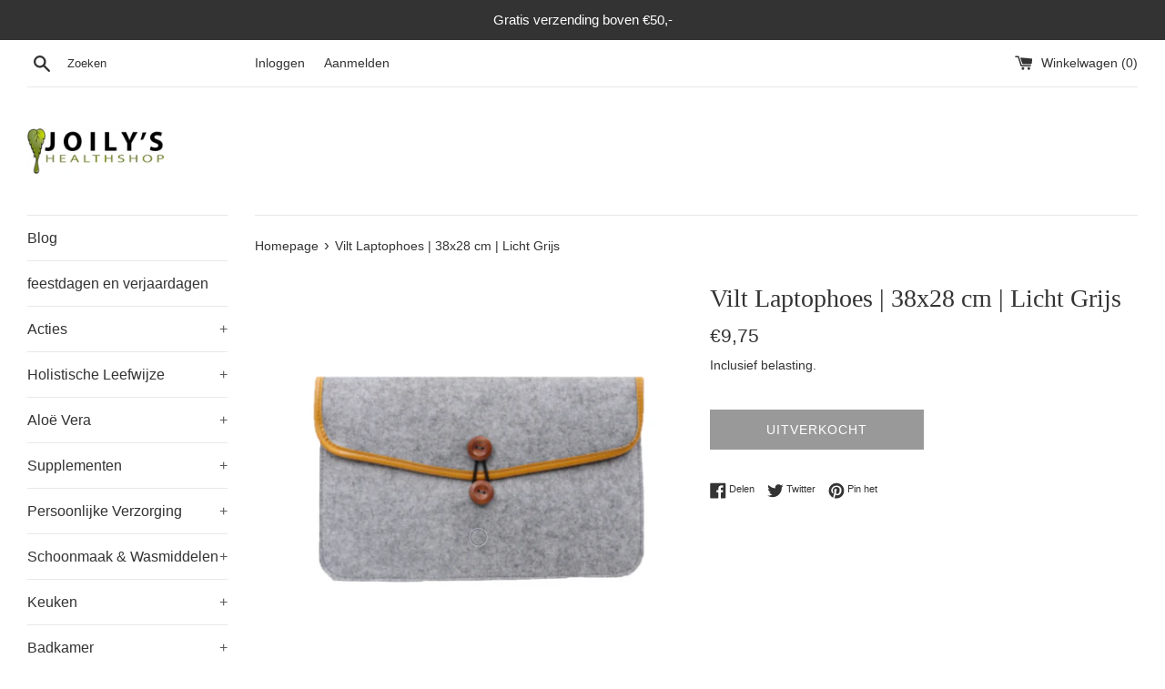

--- FILE ---
content_type: text/html; charset=utf-8
request_url: https://www.joilys.com/products/green-goose-felt-laptop-sleeve-38x28-cm-light-gray
body_size: 21826
content:
<!doctype html>
<html class="supports-no-js" lang="nl">
<head>
  <meta charset="utf-8">
  <meta http-equiv="X-UA-Compatible" content="IE=edge,chrome=1">
  <meta name="viewport" content="width=device-width,initial-scale=1">
  <meta name="theme-color" content="">
  <link rel="canonical" href="https://www.joilys.com/products/green-goose-felt-laptop-sleeve-38x28-cm-light-gray">

  
    <link rel="shortcut icon" href="//www.joilys.com/cdn/shop/files/Joilys_logo_32x32.jpg?v=1646045564" type="image/png" />
  

  <title>
  Vilt Laptophoes | 38x28 cm | Licht Grijs &ndash; Joily&#39;s
  </title>

  
    <meta name="description" content="Stevig, Trendy en gemaakt van recyclebaar vilt! Gemaakt van duurzaam vegan vilt kun jij representatief voor de dag komen. De zachte, maar extreem stevige laptophoes is geschikt voor zowel (kleine) laptops als tablets, met een maximum formaat van 36x26 cm. Even meten voordat je hem besteld dus :)De hoes heeft een handig">
  

  <!-- /snippets/social-meta-tags.liquid -->




<meta property="og:site_name" content="Joily&#39;s">
<meta property="og:url" content="https://www.joilys.com/products/green-goose-felt-laptop-sleeve-38x28-cm-light-gray">
<meta property="og:title" content="Vilt Laptophoes | 38x28 cm | Licht Grijs">
<meta property="og:type" content="product">
<meta property="og:description" content="Stevig, Trendy en gemaakt van recyclebaar vilt! Gemaakt van duurzaam vegan vilt kun jij representatief voor de dag komen. De zachte, maar extreem stevige laptophoes is geschikt voor zowel (kleine) laptops als tablets, met een maximum formaat van 36x26 cm. Even meten voordat je hem besteld dus :)De hoes heeft een handig">

  <meta property="og:price:amount" content="9,75">
  <meta property="og:price:currency" content="EUR">

<meta property="og:image" content="http://www.joilys.com/cdn/shop/products/275733a9-f693-425a-b929-692e0abdbcfc_1200x1200_fill_1200x1200.png?v=1710858188"><meta property="og:image" content="http://www.joilys.com/cdn/shop/products/e8726ecc-dcfc-4d06-8f5b-c15da60fcb21_1200x1200_fill_1200x1200.png?v=1710858188">
<meta property="og:image:secure_url" content="https://www.joilys.com/cdn/shop/products/275733a9-f693-425a-b929-692e0abdbcfc_1200x1200_fill_1200x1200.png?v=1710858188"><meta property="og:image:secure_url" content="https://www.joilys.com/cdn/shop/products/e8726ecc-dcfc-4d06-8f5b-c15da60fcb21_1200x1200_fill_1200x1200.png?v=1710858188">


<meta name="twitter:card" content="summary_large_image">
<meta name="twitter:title" content="Vilt Laptophoes | 38x28 cm | Licht Grijs">
<meta name="twitter:description" content="Stevig, Trendy en gemaakt van recyclebaar vilt! Gemaakt van duurzaam vegan vilt kun jij representatief voor de dag komen. De zachte, maar extreem stevige laptophoes is geschikt voor zowel (kleine) laptops als tablets, met een maximum formaat van 36x26 cm. Even meten voordat je hem besteld dus :)De hoes heeft een handig">

  <style data-shopify>
  :root {
    --color-body-text: #333333;
    --color-body: #ffffff;
  }
</style>


  <script>
    document.documentElement.className = document.documentElement.className.replace('supports-no-js', 'supports-js');

    var theme = {
      strings: {
        addToCart: "Aan winkelwagen toevoegen",
        itemAddedToCart: "Artikel toegevoegd aan winkelwagen!",
        soldOut: "Uitverkocht",
        unavailable: "Niet beschikbaar",
        viewCart: "Winkelwagen bekijken",
        zoomClose: "Sluiten (esc)",
        zoomPrev: "Vorige (pijltoets links)",
        zoomNext: "Volgende (pijltoets rechts)"
      },
      mapStrings: {
        addressError: "Fout bij het opzoeken van dat adres",
        addressNoResults: "Geen resultaten voor dat adres",
        addressQueryLimit: "Je hebt de gebruikslimiet van de Google API overschreden. Overweeg een upgrade naar een \u003ca href=\"https:\/\/developers.google.com\/maps\/premium\/usage-limits\"\u003ePremium-pakket\u003c\/a\u003e.",
        authError: "Er is een probleem opgetreden bij het verifiëren van je Google Maps-account."
      }
    }
  </script>

  <link href="//www.joilys.com/cdn/shop/t/3/assets/theme.scss.css?v=6682358857245130871759331640" rel="stylesheet" type="text/css" media="all" />

  <script>window.performance && window.performance.mark && window.performance.mark('shopify.content_for_header.start');</script><meta name="google-site-verification" content="JQapHUVh0FXZ5yJ4st_OwD3OBHCTiP_gjybjkckfL8A">
<meta name="google-site-verification" content="czvTH0zRdWMKnh6J08yBb8MFMHRq01HfxHqEWLErVNE">
<meta name="facebook-domain-verification" content="7wrw2h3mpxelbazz5fos7w1gnwmh9q">
<meta name="facebook-domain-verification" content="97mbrm33zrz6lkt3x6kib7zgye7pcn">
<meta name="facebook-domain-verification" content="lob9qul0yfnlqrl6kuuukxhk710agf">
<meta id="shopify-digital-wallet" name="shopify-digital-wallet" content="/55013540017/digital_wallets/dialog">
<meta name="shopify-checkout-api-token" content="016d1b73ff30b37d45be108965221fb8">
<meta id="in-context-paypal-metadata" data-shop-id="55013540017" data-venmo-supported="false" data-environment="production" data-locale="nl_NL" data-paypal-v4="true" data-currency="EUR">
<link rel="alternate" type="application/json+oembed" href="https://www.joilys.com/products/green-goose-felt-laptop-sleeve-38x28-cm-light-gray.oembed">
<script async="async" src="/checkouts/internal/preloads.js?locale=nl-NL"></script>
<script id="shopify-features" type="application/json">{"accessToken":"016d1b73ff30b37d45be108965221fb8","betas":["rich-media-storefront-analytics"],"domain":"www.joilys.com","predictiveSearch":true,"shopId":55013540017,"locale":"nl"}</script>
<script>var Shopify = Shopify || {};
Shopify.shop = "joilys-giftshop.myshopify.com";
Shopify.locale = "nl";
Shopify.currency = {"active":"EUR","rate":"1.0"};
Shopify.country = "NL";
Shopify.theme = {"name":"Simple","id":120330551473,"schema_name":"Simple","schema_version":"12.5.0","theme_store_id":578,"role":"main"};
Shopify.theme.handle = "null";
Shopify.theme.style = {"id":null,"handle":null};
Shopify.cdnHost = "www.joilys.com/cdn";
Shopify.routes = Shopify.routes || {};
Shopify.routes.root = "/";</script>
<script type="module">!function(o){(o.Shopify=o.Shopify||{}).modules=!0}(window);</script>
<script>!function(o){function n(){var o=[];function n(){o.push(Array.prototype.slice.apply(arguments))}return n.q=o,n}var t=o.Shopify=o.Shopify||{};t.loadFeatures=n(),t.autoloadFeatures=n()}(window);</script>
<script id="shop-js-analytics" type="application/json">{"pageType":"product"}</script>
<script defer="defer" async type="module" src="//www.joilys.com/cdn/shopifycloud/shop-js/modules/v2/client.init-shop-cart-sync_C6i3jkHJ.nl.esm.js"></script>
<script defer="defer" async type="module" src="//www.joilys.com/cdn/shopifycloud/shop-js/modules/v2/chunk.common_BswcWXXM.esm.js"></script>
<script type="module">
  await import("//www.joilys.com/cdn/shopifycloud/shop-js/modules/v2/client.init-shop-cart-sync_C6i3jkHJ.nl.esm.js");
await import("//www.joilys.com/cdn/shopifycloud/shop-js/modules/v2/chunk.common_BswcWXXM.esm.js");

  window.Shopify.SignInWithShop?.initShopCartSync?.({"fedCMEnabled":true,"windoidEnabled":true});

</script>
<script>(function() {
  var isLoaded = false;
  function asyncLoad() {
    if (isLoaded) return;
    isLoaded = true;
    var urls = ["https:\/\/spfy.plugins.smartsupp.com\/widget\/code.js?shop=joilys-giftshop.myshopify.com","https:\/\/cdn.nfcube.com\/instafeed-18380bbe9e285df03ae8c3c032802689.js?shop=joilys-giftshop.myshopify.com","https:\/\/reconvert-cdn.com\/assets\/js\/reconvert_script_tags.mini.js?scid=M3FEb2Y0UTJucE4zWlBXSUJpQzFpdz09\u0026shop=joilys-giftshop.myshopify.com","https:\/\/omnisnippet1.com\/platforms\/shopify.js?source=scriptTag\u0026v=2025-05-15T12\u0026shop=joilys-giftshop.myshopify.com"];
    for (var i = 0; i < urls.length; i++) {
      var s = document.createElement('script');
      s.type = 'text/javascript';
      s.async = true;
      s.src = urls[i];
      var x = document.getElementsByTagName('script')[0];
      x.parentNode.insertBefore(s, x);
    }
  };
  if(window.attachEvent) {
    window.attachEvent('onload', asyncLoad);
  } else {
    window.addEventListener('load', asyncLoad, false);
  }
})();</script>
<script id="__st">var __st={"a":55013540017,"offset":3600,"reqid":"f00385e6-bb3c-475c-b460-c2795a36a3c4-1768930828","pageurl":"www.joilys.com\/products\/green-goose-felt-laptop-sleeve-38x28-cm-light-gray","u":"4df703fa25dc","p":"product","rtyp":"product","rid":9055910265181};</script>
<script>window.ShopifyPaypalV4VisibilityTracking = true;</script>
<script id="captcha-bootstrap">!function(){'use strict';const t='contact',e='account',n='new_comment',o=[[t,t],['blogs',n],['comments',n],[t,'customer']],c=[[e,'customer_login'],[e,'guest_login'],[e,'recover_customer_password'],[e,'create_customer']],r=t=>t.map((([t,e])=>`form[action*='/${t}']:not([data-nocaptcha='true']) input[name='form_type'][value='${e}']`)).join(','),a=t=>()=>t?[...document.querySelectorAll(t)].map((t=>t.form)):[];function s(){const t=[...o],e=r(t);return a(e)}const i='password',u='form_key',d=['recaptcha-v3-token','g-recaptcha-response','h-captcha-response',i],f=()=>{try{return window.sessionStorage}catch{return}},m='__shopify_v',_=t=>t.elements[u];function p(t,e,n=!1){try{const o=window.sessionStorage,c=JSON.parse(o.getItem(e)),{data:r}=function(t){const{data:e,action:n}=t;return t[m]||n?{data:e,action:n}:{data:t,action:n}}(c);for(const[e,n]of Object.entries(r))t.elements[e]&&(t.elements[e].value=n);n&&o.removeItem(e)}catch(o){console.error('form repopulation failed',{error:o})}}const l='form_type',E='cptcha';function T(t){t.dataset[E]=!0}const w=window,h=w.document,L='Shopify',v='ce_forms',y='captcha';let A=!1;((t,e)=>{const n=(g='f06e6c50-85a8-45c8-87d0-21a2b65856fe',I='https://cdn.shopify.com/shopifycloud/storefront-forms-hcaptcha/ce_storefront_forms_captcha_hcaptcha.v1.5.2.iife.js',D={infoText:'Beschermd door hCaptcha',privacyText:'Privacy',termsText:'Voorwaarden'},(t,e,n)=>{const o=w[L][v],c=o.bindForm;if(c)return c(t,g,e,D).then(n);var r;o.q.push([[t,g,e,D],n]),r=I,A||(h.body.append(Object.assign(h.createElement('script'),{id:'captcha-provider',async:!0,src:r})),A=!0)});var g,I,D;w[L]=w[L]||{},w[L][v]=w[L][v]||{},w[L][v].q=[],w[L][y]=w[L][y]||{},w[L][y].protect=function(t,e){n(t,void 0,e),T(t)},Object.freeze(w[L][y]),function(t,e,n,w,h,L){const[v,y,A,g]=function(t,e,n){const i=e?o:[],u=t?c:[],d=[...i,...u],f=r(d),m=r(i),_=r(d.filter((([t,e])=>n.includes(e))));return[a(f),a(m),a(_),s()]}(w,h,L),I=t=>{const e=t.target;return e instanceof HTMLFormElement?e:e&&e.form},D=t=>v().includes(t);t.addEventListener('submit',(t=>{const e=I(t);if(!e)return;const n=D(e)&&!e.dataset.hcaptchaBound&&!e.dataset.recaptchaBound,o=_(e),c=g().includes(e)&&(!o||!o.value);(n||c)&&t.preventDefault(),c&&!n&&(function(t){try{if(!f())return;!function(t){const e=f();if(!e)return;const n=_(t);if(!n)return;const o=n.value;o&&e.removeItem(o)}(t);const e=Array.from(Array(32),(()=>Math.random().toString(36)[2])).join('');!function(t,e){_(t)||t.append(Object.assign(document.createElement('input'),{type:'hidden',name:u})),t.elements[u].value=e}(t,e),function(t,e){const n=f();if(!n)return;const o=[...t.querySelectorAll(`input[type='${i}']`)].map((({name:t})=>t)),c=[...d,...o],r={};for(const[a,s]of new FormData(t).entries())c.includes(a)||(r[a]=s);n.setItem(e,JSON.stringify({[m]:1,action:t.action,data:r}))}(t,e)}catch(e){console.error('failed to persist form',e)}}(e),e.submit())}));const S=(t,e)=>{t&&!t.dataset[E]&&(n(t,e.some((e=>e===t))),T(t))};for(const o of['focusin','change'])t.addEventListener(o,(t=>{const e=I(t);D(e)&&S(e,y())}));const B=e.get('form_key'),M=e.get(l),P=B&&M;t.addEventListener('DOMContentLoaded',(()=>{const t=y();if(P)for(const e of t)e.elements[l].value===M&&p(e,B);[...new Set([...A(),...v().filter((t=>'true'===t.dataset.shopifyCaptcha))])].forEach((e=>S(e,t)))}))}(h,new URLSearchParams(w.location.search),n,t,e,['guest_login'])})(!0,!0)}();</script>
<script integrity="sha256-4kQ18oKyAcykRKYeNunJcIwy7WH5gtpwJnB7kiuLZ1E=" data-source-attribution="shopify.loadfeatures" defer="defer" src="//www.joilys.com/cdn/shopifycloud/storefront/assets/storefront/load_feature-a0a9edcb.js" crossorigin="anonymous"></script>
<script data-source-attribution="shopify.dynamic_checkout.dynamic.init">var Shopify=Shopify||{};Shopify.PaymentButton=Shopify.PaymentButton||{isStorefrontPortableWallets:!0,init:function(){window.Shopify.PaymentButton.init=function(){};var t=document.createElement("script");t.src="https://www.joilys.com/cdn/shopifycloud/portable-wallets/latest/portable-wallets.nl.js",t.type="module",document.head.appendChild(t)}};
</script>
<script data-source-attribution="shopify.dynamic_checkout.buyer_consent">
  function portableWalletsHideBuyerConsent(e){var t=document.getElementById("shopify-buyer-consent"),n=document.getElementById("shopify-subscription-policy-button");t&&n&&(t.classList.add("hidden"),t.setAttribute("aria-hidden","true"),n.removeEventListener("click",e))}function portableWalletsShowBuyerConsent(e){var t=document.getElementById("shopify-buyer-consent"),n=document.getElementById("shopify-subscription-policy-button");t&&n&&(t.classList.remove("hidden"),t.removeAttribute("aria-hidden"),n.addEventListener("click",e))}window.Shopify?.PaymentButton&&(window.Shopify.PaymentButton.hideBuyerConsent=portableWalletsHideBuyerConsent,window.Shopify.PaymentButton.showBuyerConsent=portableWalletsShowBuyerConsent);
</script>
<script>
  function portableWalletsCleanup(e){e&&e.src&&console.error("Failed to load portable wallets script "+e.src);var t=document.querySelectorAll("shopify-accelerated-checkout .shopify-payment-button__skeleton, shopify-accelerated-checkout-cart .wallet-cart-button__skeleton"),e=document.getElementById("shopify-buyer-consent");for(let e=0;e<t.length;e++)t[e].remove();e&&e.remove()}function portableWalletsNotLoadedAsModule(e){e instanceof ErrorEvent&&"string"==typeof e.message&&e.message.includes("import.meta")&&"string"==typeof e.filename&&e.filename.includes("portable-wallets")&&(window.removeEventListener("error",portableWalletsNotLoadedAsModule),window.Shopify.PaymentButton.failedToLoad=e,"loading"===document.readyState?document.addEventListener("DOMContentLoaded",window.Shopify.PaymentButton.init):window.Shopify.PaymentButton.init())}window.addEventListener("error",portableWalletsNotLoadedAsModule);
</script>

<script type="module" src="https://www.joilys.com/cdn/shopifycloud/portable-wallets/latest/portable-wallets.nl.js" onError="portableWalletsCleanup(this)" crossorigin="anonymous"></script>
<script nomodule>
  document.addEventListener("DOMContentLoaded", portableWalletsCleanup);
</script>

<script id='scb4127' type='text/javascript' async='' src='https://www.joilys.com/cdn/shopifycloud/privacy-banner/storefront-banner.js'></script><link id="shopify-accelerated-checkout-styles" rel="stylesheet" media="screen" href="https://www.joilys.com/cdn/shopifycloud/portable-wallets/latest/accelerated-checkout-backwards-compat.css" crossorigin="anonymous">
<style id="shopify-accelerated-checkout-cart">
        #shopify-buyer-consent {
  margin-top: 1em;
  display: inline-block;
  width: 100%;
}

#shopify-buyer-consent.hidden {
  display: none;
}

#shopify-subscription-policy-button {
  background: none;
  border: none;
  padding: 0;
  text-decoration: underline;
  font-size: inherit;
  cursor: pointer;
}

#shopify-subscription-policy-button::before {
  box-shadow: none;
}

      </style>

<script>window.performance && window.performance.mark && window.performance.mark('shopify.content_for_header.end');</script>

  <script src="//www.joilys.com/cdn/shop/t/3/assets/jquery-1.11.0.min.js?v=32460426840832490021614630681" type="text/javascript"></script>
  <script src="//www.joilys.com/cdn/shop/t/3/assets/modernizr.min.js?v=44044439420609591321614630682" type="text/javascript"></script>

  <script src="//www.joilys.com/cdn/shop/t/3/assets/lazysizes.min.js?v=155223123402716617051614630682" async="async"></script>

  
  <script src="https://cdn.younet.network/main.js"></script>
<link href="https://monorail-edge.shopifysvc.com" rel="dns-prefetch">
<script>(function(){if ("sendBeacon" in navigator && "performance" in window) {try {var session_token_from_headers = performance.getEntriesByType('navigation')[0].serverTiming.find(x => x.name == '_s').description;} catch {var session_token_from_headers = undefined;}var session_cookie_matches = document.cookie.match(/_shopify_s=([^;]*)/);var session_token_from_cookie = session_cookie_matches && session_cookie_matches.length === 2 ? session_cookie_matches[1] : "";var session_token = session_token_from_headers || session_token_from_cookie || "";function handle_abandonment_event(e) {var entries = performance.getEntries().filter(function(entry) {return /monorail-edge.shopifysvc.com/.test(entry.name);});if (!window.abandonment_tracked && entries.length === 0) {window.abandonment_tracked = true;var currentMs = Date.now();var navigation_start = performance.timing.navigationStart;var payload = {shop_id: 55013540017,url: window.location.href,navigation_start,duration: currentMs - navigation_start,session_token,page_type: "product"};window.navigator.sendBeacon("https://monorail-edge.shopifysvc.com/v1/produce", JSON.stringify({schema_id: "online_store_buyer_site_abandonment/1.1",payload: payload,metadata: {event_created_at_ms: currentMs,event_sent_at_ms: currentMs}}));}}window.addEventListener('pagehide', handle_abandonment_event);}}());</script>
<script id="web-pixels-manager-setup">(function e(e,d,r,n,o){if(void 0===o&&(o={}),!Boolean(null===(a=null===(i=window.Shopify)||void 0===i?void 0:i.analytics)||void 0===a?void 0:a.replayQueue)){var i,a;window.Shopify=window.Shopify||{};var t=window.Shopify;t.analytics=t.analytics||{};var s=t.analytics;s.replayQueue=[],s.publish=function(e,d,r){return s.replayQueue.push([e,d,r]),!0};try{self.performance.mark("wpm:start")}catch(e){}var l=function(){var e={modern:/Edge?\/(1{2}[4-9]|1[2-9]\d|[2-9]\d{2}|\d{4,})\.\d+(\.\d+|)|Firefox\/(1{2}[4-9]|1[2-9]\d|[2-9]\d{2}|\d{4,})\.\d+(\.\d+|)|Chrom(ium|e)\/(9{2}|\d{3,})\.\d+(\.\d+|)|(Maci|X1{2}).+ Version\/(15\.\d+|(1[6-9]|[2-9]\d|\d{3,})\.\d+)([,.]\d+|)( \(\w+\)|)( Mobile\/\w+|) Safari\/|Chrome.+OPR\/(9{2}|\d{3,})\.\d+\.\d+|(CPU[ +]OS|iPhone[ +]OS|CPU[ +]iPhone|CPU IPhone OS|CPU iPad OS)[ +]+(15[._]\d+|(1[6-9]|[2-9]\d|\d{3,})[._]\d+)([._]\d+|)|Android:?[ /-](13[3-9]|1[4-9]\d|[2-9]\d{2}|\d{4,})(\.\d+|)(\.\d+|)|Android.+Firefox\/(13[5-9]|1[4-9]\d|[2-9]\d{2}|\d{4,})\.\d+(\.\d+|)|Android.+Chrom(ium|e)\/(13[3-9]|1[4-9]\d|[2-9]\d{2}|\d{4,})\.\d+(\.\d+|)|SamsungBrowser\/([2-9]\d|\d{3,})\.\d+/,legacy:/Edge?\/(1[6-9]|[2-9]\d|\d{3,})\.\d+(\.\d+|)|Firefox\/(5[4-9]|[6-9]\d|\d{3,})\.\d+(\.\d+|)|Chrom(ium|e)\/(5[1-9]|[6-9]\d|\d{3,})\.\d+(\.\d+|)([\d.]+$|.*Safari\/(?![\d.]+ Edge\/[\d.]+$))|(Maci|X1{2}).+ Version\/(10\.\d+|(1[1-9]|[2-9]\d|\d{3,})\.\d+)([,.]\d+|)( \(\w+\)|)( Mobile\/\w+|) Safari\/|Chrome.+OPR\/(3[89]|[4-9]\d|\d{3,})\.\d+\.\d+|(CPU[ +]OS|iPhone[ +]OS|CPU[ +]iPhone|CPU IPhone OS|CPU iPad OS)[ +]+(10[._]\d+|(1[1-9]|[2-9]\d|\d{3,})[._]\d+)([._]\d+|)|Android:?[ /-](13[3-9]|1[4-9]\d|[2-9]\d{2}|\d{4,})(\.\d+|)(\.\d+|)|Mobile Safari.+OPR\/([89]\d|\d{3,})\.\d+\.\d+|Android.+Firefox\/(13[5-9]|1[4-9]\d|[2-9]\d{2}|\d{4,})\.\d+(\.\d+|)|Android.+Chrom(ium|e)\/(13[3-9]|1[4-9]\d|[2-9]\d{2}|\d{4,})\.\d+(\.\d+|)|Android.+(UC? ?Browser|UCWEB|U3)[ /]?(15\.([5-9]|\d{2,})|(1[6-9]|[2-9]\d|\d{3,})\.\d+)\.\d+|SamsungBrowser\/(5\.\d+|([6-9]|\d{2,})\.\d+)|Android.+MQ{2}Browser\/(14(\.(9|\d{2,})|)|(1[5-9]|[2-9]\d|\d{3,})(\.\d+|))(\.\d+|)|K[Aa][Ii]OS\/(3\.\d+|([4-9]|\d{2,})\.\d+)(\.\d+|)/},d=e.modern,r=e.legacy,n=navigator.userAgent;return n.match(d)?"modern":n.match(r)?"legacy":"unknown"}(),u="modern"===l?"modern":"legacy",c=(null!=n?n:{modern:"",legacy:""})[u],f=function(e){return[e.baseUrl,"/wpm","/b",e.hashVersion,"modern"===e.buildTarget?"m":"l",".js"].join("")}({baseUrl:d,hashVersion:r,buildTarget:u}),m=function(e){var d=e.version,r=e.bundleTarget,n=e.surface,o=e.pageUrl,i=e.monorailEndpoint;return{emit:function(e){var a=e.status,t=e.errorMsg,s=(new Date).getTime(),l=JSON.stringify({metadata:{event_sent_at_ms:s},events:[{schema_id:"web_pixels_manager_load/3.1",payload:{version:d,bundle_target:r,page_url:o,status:a,surface:n,error_msg:t},metadata:{event_created_at_ms:s}}]});if(!i)return console&&console.warn&&console.warn("[Web Pixels Manager] No Monorail endpoint provided, skipping logging."),!1;try{return self.navigator.sendBeacon.bind(self.navigator)(i,l)}catch(e){}var u=new XMLHttpRequest;try{return u.open("POST",i,!0),u.setRequestHeader("Content-Type","text/plain"),u.send(l),!0}catch(e){return console&&console.warn&&console.warn("[Web Pixels Manager] Got an unhandled error while logging to Monorail."),!1}}}}({version:r,bundleTarget:l,surface:e.surface,pageUrl:self.location.href,monorailEndpoint:e.monorailEndpoint});try{o.browserTarget=l,function(e){var d=e.src,r=e.async,n=void 0===r||r,o=e.onload,i=e.onerror,a=e.sri,t=e.scriptDataAttributes,s=void 0===t?{}:t,l=document.createElement("script"),u=document.querySelector("head"),c=document.querySelector("body");if(l.async=n,l.src=d,a&&(l.integrity=a,l.crossOrigin="anonymous"),s)for(var f in s)if(Object.prototype.hasOwnProperty.call(s,f))try{l.dataset[f]=s[f]}catch(e){}if(o&&l.addEventListener("load",o),i&&l.addEventListener("error",i),u)u.appendChild(l);else{if(!c)throw new Error("Did not find a head or body element to append the script");c.appendChild(l)}}({src:f,async:!0,onload:function(){if(!function(){var e,d;return Boolean(null===(d=null===(e=window.Shopify)||void 0===e?void 0:e.analytics)||void 0===d?void 0:d.initialized)}()){var d=window.webPixelsManager.init(e)||void 0;if(d){var r=window.Shopify.analytics;r.replayQueue.forEach((function(e){var r=e[0],n=e[1],o=e[2];d.publishCustomEvent(r,n,o)})),r.replayQueue=[],r.publish=d.publishCustomEvent,r.visitor=d.visitor,r.initialized=!0}}},onerror:function(){return m.emit({status:"failed",errorMsg:"".concat(f," has failed to load")})},sri:function(e){var d=/^sha384-[A-Za-z0-9+/=]+$/;return"string"==typeof e&&d.test(e)}(c)?c:"",scriptDataAttributes:o}),m.emit({status:"loading"})}catch(e){m.emit({status:"failed",errorMsg:(null==e?void 0:e.message)||"Unknown error"})}}})({shopId: 55013540017,storefrontBaseUrl: "https://www.joilys.com",extensionsBaseUrl: "https://extensions.shopifycdn.com/cdn/shopifycloud/web-pixels-manager",monorailEndpoint: "https://monorail-edge.shopifysvc.com/unstable/produce_batch",surface: "storefront-renderer",enabledBetaFlags: ["2dca8a86"],webPixelsConfigList: [{"id":"2325709149","configuration":"{\"webPixelName\":\"Judge.me\"}","eventPayloadVersion":"v1","runtimeContext":"STRICT","scriptVersion":"34ad157958823915625854214640f0bf","type":"APP","apiClientId":683015,"privacyPurposes":["ANALYTICS"],"dataSharingAdjustments":{"protectedCustomerApprovalScopes":["read_customer_email","read_customer_name","read_customer_personal_data","read_customer_phone"]}},{"id":"1273790813","configuration":"{\"apiURL\":\"https:\/\/api.omnisend.com\",\"appURL\":\"https:\/\/app.omnisend.com\",\"brandID\":\"6723930fb6d47a9d5fb88ede\",\"trackingURL\":\"https:\/\/wt.omnisendlink.com\"}","eventPayloadVersion":"v1","runtimeContext":"STRICT","scriptVersion":"aa9feb15e63a302383aa48b053211bbb","type":"APP","apiClientId":186001,"privacyPurposes":["ANALYTICS","MARKETING","SALE_OF_DATA"],"dataSharingAdjustments":{"protectedCustomerApprovalScopes":["read_customer_address","read_customer_email","read_customer_name","read_customer_personal_data","read_customer_phone"]}},{"id":"976879965","configuration":"{\"config\":\"{\\\"google_tag_ids\\\":[\\\"G-7LHR5FND5Q\\\",\\\"AW-10901091488\\\",\\\"GT-NFJ53RJ\\\"],\\\"target_country\\\":\\\"NL\\\",\\\"gtag_events\\\":[{\\\"type\\\":\\\"begin_checkout\\\",\\\"action_label\\\":[\\\"G-7LHR5FND5Q\\\",\\\"AW-10901091488\\\/WrsuCJvG9LwDEKDphc4o\\\"]},{\\\"type\\\":\\\"search\\\",\\\"action_label\\\":[\\\"G-7LHR5FND5Q\\\",\\\"AW-10901091488\\\/5ooRCJ7G9LwDEKDphc4o\\\"]},{\\\"type\\\":\\\"view_item\\\",\\\"action_label\\\":[\\\"G-7LHR5FND5Q\\\",\\\"AW-10901091488\\\/It7VCMzE9LwDEKDphc4o\\\",\\\"MC-2HZ60LGFZR\\\"]},{\\\"type\\\":\\\"purchase\\\",\\\"action_label\\\":[\\\"G-7LHR5FND5Q\\\",\\\"AW-10901091488\\\/_mYXCMnE9LwDEKDphc4o\\\",\\\"MC-2HZ60LGFZR\\\"]},{\\\"type\\\":\\\"page_view\\\",\\\"action_label\\\":[\\\"G-7LHR5FND5Q\\\",\\\"AW-10901091488\\\/2dUtCMbE9LwDEKDphc4o\\\",\\\"MC-2HZ60LGFZR\\\"]},{\\\"type\\\":\\\"add_payment_info\\\",\\\"action_label\\\":[\\\"G-7LHR5FND5Q\\\",\\\"AW-10901091488\\\/ux4LCKHG9LwDEKDphc4o\\\"]},{\\\"type\\\":\\\"add_to_cart\\\",\\\"action_label\\\":[\\\"G-7LHR5FND5Q\\\",\\\"AW-10901091488\\\/63gtCJjG9LwDEKDphc4o\\\"]}],\\\"enable_monitoring_mode\\\":false}\"}","eventPayloadVersion":"v1","runtimeContext":"OPEN","scriptVersion":"b2a88bafab3e21179ed38636efcd8a93","type":"APP","apiClientId":1780363,"privacyPurposes":[],"dataSharingAdjustments":{"protectedCustomerApprovalScopes":["read_customer_address","read_customer_email","read_customer_name","read_customer_personal_data","read_customer_phone"]}},{"id":"491979101","configuration":"{\"pixel_id\":\"515366802718166\",\"pixel_type\":\"facebook_pixel\",\"metaapp_system_user_token\":\"-\"}","eventPayloadVersion":"v1","runtimeContext":"OPEN","scriptVersion":"ca16bc87fe92b6042fbaa3acc2fbdaa6","type":"APP","apiClientId":2329312,"privacyPurposes":["ANALYTICS","MARKETING","SALE_OF_DATA"],"dataSharingAdjustments":{"protectedCustomerApprovalScopes":["read_customer_address","read_customer_email","read_customer_name","read_customer_personal_data","read_customer_phone"]}},{"id":"shopify-app-pixel","configuration":"{}","eventPayloadVersion":"v1","runtimeContext":"STRICT","scriptVersion":"0450","apiClientId":"shopify-pixel","type":"APP","privacyPurposes":["ANALYTICS","MARKETING"]},{"id":"shopify-custom-pixel","eventPayloadVersion":"v1","runtimeContext":"LAX","scriptVersion":"0450","apiClientId":"shopify-pixel","type":"CUSTOM","privacyPurposes":["ANALYTICS","MARKETING"]}],isMerchantRequest: false,initData: {"shop":{"name":"Joily's","paymentSettings":{"currencyCode":"EUR"},"myshopifyDomain":"joilys-giftshop.myshopify.com","countryCode":"NL","storefrontUrl":"https:\/\/www.joilys.com"},"customer":null,"cart":null,"checkout":null,"productVariants":[{"price":{"amount":9.75,"currencyCode":"EUR"},"product":{"title":"Vilt Laptophoes | 38x28 cm | Licht Grijs","vendor":"green-goose","id":"9055910265181","untranslatedTitle":"Vilt Laptophoes | 38x28 cm | Licht Grijs","url":"\/products\/green-goose-felt-laptop-sleeve-38x28-cm-light-gray","type":"Laptop hoes"},"id":"50380408553821","image":{"src":"\/\/www.joilys.com\/cdn\/shop\/products\/275733a9-f693-425a-b929-692e0abdbcfc_1200x1200_fill.png?v=1710858188"},"sku":"vilt_e_l.grijs","title":"Default Title","untranslatedTitle":"Default Title"}],"purchasingCompany":null},},"https://www.joilys.com/cdn","fcfee988w5aeb613cpc8e4bc33m6693e112",{"modern":"","legacy":""},{"shopId":"55013540017","storefrontBaseUrl":"https:\/\/www.joilys.com","extensionBaseUrl":"https:\/\/extensions.shopifycdn.com\/cdn\/shopifycloud\/web-pixels-manager","surface":"storefront-renderer","enabledBetaFlags":"[\"2dca8a86\"]","isMerchantRequest":"false","hashVersion":"fcfee988w5aeb613cpc8e4bc33m6693e112","publish":"custom","events":"[[\"page_viewed\",{}],[\"product_viewed\",{\"productVariant\":{\"price\":{\"amount\":9.75,\"currencyCode\":\"EUR\"},\"product\":{\"title\":\"Vilt Laptophoes | 38x28 cm | Licht Grijs\",\"vendor\":\"green-goose\",\"id\":\"9055910265181\",\"untranslatedTitle\":\"Vilt Laptophoes | 38x28 cm | Licht Grijs\",\"url\":\"\/products\/green-goose-felt-laptop-sleeve-38x28-cm-light-gray\",\"type\":\"Laptop hoes\"},\"id\":\"50380408553821\",\"image\":{\"src\":\"\/\/www.joilys.com\/cdn\/shop\/products\/275733a9-f693-425a-b929-692e0abdbcfc_1200x1200_fill.png?v=1710858188\"},\"sku\":\"vilt_e_l.grijs\",\"title\":\"Default Title\",\"untranslatedTitle\":\"Default Title\"}}]]"});</script><script>
  window.ShopifyAnalytics = window.ShopifyAnalytics || {};
  window.ShopifyAnalytics.meta = window.ShopifyAnalytics.meta || {};
  window.ShopifyAnalytics.meta.currency = 'EUR';
  var meta = {"product":{"id":9055910265181,"gid":"gid:\/\/shopify\/Product\/9055910265181","vendor":"green-goose","type":"Laptop hoes","handle":"green-goose-felt-laptop-sleeve-38x28-cm-light-gray","variants":[{"id":50380408553821,"price":975,"name":"Vilt Laptophoes | 38x28 cm | Licht Grijs","public_title":null,"sku":"vilt_e_l.grijs"}],"remote":false},"page":{"pageType":"product","resourceType":"product","resourceId":9055910265181,"requestId":"f00385e6-bb3c-475c-b460-c2795a36a3c4-1768930828"}};
  for (var attr in meta) {
    window.ShopifyAnalytics.meta[attr] = meta[attr];
  }
</script>
<script class="analytics">
  (function () {
    var customDocumentWrite = function(content) {
      var jquery = null;

      if (window.jQuery) {
        jquery = window.jQuery;
      } else if (window.Checkout && window.Checkout.$) {
        jquery = window.Checkout.$;
      }

      if (jquery) {
        jquery('body').append(content);
      }
    };

    var hasLoggedConversion = function(token) {
      if (token) {
        return document.cookie.indexOf('loggedConversion=' + token) !== -1;
      }
      return false;
    }

    var setCookieIfConversion = function(token) {
      if (token) {
        var twoMonthsFromNow = new Date(Date.now());
        twoMonthsFromNow.setMonth(twoMonthsFromNow.getMonth() + 2);

        document.cookie = 'loggedConversion=' + token + '; expires=' + twoMonthsFromNow;
      }
    }

    var trekkie = window.ShopifyAnalytics.lib = window.trekkie = window.trekkie || [];
    if (trekkie.integrations) {
      return;
    }
    trekkie.methods = [
      'identify',
      'page',
      'ready',
      'track',
      'trackForm',
      'trackLink'
    ];
    trekkie.factory = function(method) {
      return function() {
        var args = Array.prototype.slice.call(arguments);
        args.unshift(method);
        trekkie.push(args);
        return trekkie;
      };
    };
    for (var i = 0; i < trekkie.methods.length; i++) {
      var key = trekkie.methods[i];
      trekkie[key] = trekkie.factory(key);
    }
    trekkie.load = function(config) {
      trekkie.config = config || {};
      trekkie.config.initialDocumentCookie = document.cookie;
      var first = document.getElementsByTagName('script')[0];
      var script = document.createElement('script');
      script.type = 'text/javascript';
      script.onerror = function(e) {
        var scriptFallback = document.createElement('script');
        scriptFallback.type = 'text/javascript';
        scriptFallback.onerror = function(error) {
                var Monorail = {
      produce: function produce(monorailDomain, schemaId, payload) {
        var currentMs = new Date().getTime();
        var event = {
          schema_id: schemaId,
          payload: payload,
          metadata: {
            event_created_at_ms: currentMs,
            event_sent_at_ms: currentMs
          }
        };
        return Monorail.sendRequest("https://" + monorailDomain + "/v1/produce", JSON.stringify(event));
      },
      sendRequest: function sendRequest(endpointUrl, payload) {
        // Try the sendBeacon API
        if (window && window.navigator && typeof window.navigator.sendBeacon === 'function' && typeof window.Blob === 'function' && !Monorail.isIos12()) {
          var blobData = new window.Blob([payload], {
            type: 'text/plain'
          });

          if (window.navigator.sendBeacon(endpointUrl, blobData)) {
            return true;
          } // sendBeacon was not successful

        } // XHR beacon

        var xhr = new XMLHttpRequest();

        try {
          xhr.open('POST', endpointUrl);
          xhr.setRequestHeader('Content-Type', 'text/plain');
          xhr.send(payload);
        } catch (e) {
          console.log(e);
        }

        return false;
      },
      isIos12: function isIos12() {
        return window.navigator.userAgent.lastIndexOf('iPhone; CPU iPhone OS 12_') !== -1 || window.navigator.userAgent.lastIndexOf('iPad; CPU OS 12_') !== -1;
      }
    };
    Monorail.produce('monorail-edge.shopifysvc.com',
      'trekkie_storefront_load_errors/1.1',
      {shop_id: 55013540017,
      theme_id: 120330551473,
      app_name: "storefront",
      context_url: window.location.href,
      source_url: "//www.joilys.com/cdn/s/trekkie.storefront.cd680fe47e6c39ca5d5df5f0a32d569bc48c0f27.min.js"});

        };
        scriptFallback.async = true;
        scriptFallback.src = '//www.joilys.com/cdn/s/trekkie.storefront.cd680fe47e6c39ca5d5df5f0a32d569bc48c0f27.min.js';
        first.parentNode.insertBefore(scriptFallback, first);
      };
      script.async = true;
      script.src = '//www.joilys.com/cdn/s/trekkie.storefront.cd680fe47e6c39ca5d5df5f0a32d569bc48c0f27.min.js';
      first.parentNode.insertBefore(script, first);
    };
    trekkie.load(
      {"Trekkie":{"appName":"storefront","development":false,"defaultAttributes":{"shopId":55013540017,"isMerchantRequest":null,"themeId":120330551473,"themeCityHash":"14621421133496210235","contentLanguage":"nl","currency":"EUR","eventMetadataId":"d17935c8-f90a-401c-8165-343a19299880"},"isServerSideCookieWritingEnabled":true,"monorailRegion":"shop_domain","enabledBetaFlags":["65f19447"]},"Session Attribution":{},"S2S":{"facebookCapiEnabled":true,"source":"trekkie-storefront-renderer","apiClientId":580111}}
    );

    var loaded = false;
    trekkie.ready(function() {
      if (loaded) return;
      loaded = true;

      window.ShopifyAnalytics.lib = window.trekkie;

      var originalDocumentWrite = document.write;
      document.write = customDocumentWrite;
      try { window.ShopifyAnalytics.merchantGoogleAnalytics.call(this); } catch(error) {};
      document.write = originalDocumentWrite;

      window.ShopifyAnalytics.lib.page(null,{"pageType":"product","resourceType":"product","resourceId":9055910265181,"requestId":"f00385e6-bb3c-475c-b460-c2795a36a3c4-1768930828","shopifyEmitted":true});

      var match = window.location.pathname.match(/checkouts\/(.+)\/(thank_you|post_purchase)/)
      var token = match? match[1]: undefined;
      if (!hasLoggedConversion(token)) {
        setCookieIfConversion(token);
        window.ShopifyAnalytics.lib.track("Viewed Product",{"currency":"EUR","variantId":50380408553821,"productId":9055910265181,"productGid":"gid:\/\/shopify\/Product\/9055910265181","name":"Vilt Laptophoes | 38x28 cm | Licht Grijs","price":"9.75","sku":"vilt_e_l.grijs","brand":"green-goose","variant":null,"category":"Laptop hoes","nonInteraction":true,"remote":false},undefined,undefined,{"shopifyEmitted":true});
      window.ShopifyAnalytics.lib.track("monorail:\/\/trekkie_storefront_viewed_product\/1.1",{"currency":"EUR","variantId":50380408553821,"productId":9055910265181,"productGid":"gid:\/\/shopify\/Product\/9055910265181","name":"Vilt Laptophoes | 38x28 cm | Licht Grijs","price":"9.75","sku":"vilt_e_l.grijs","brand":"green-goose","variant":null,"category":"Laptop hoes","nonInteraction":true,"remote":false,"referer":"https:\/\/www.joilys.com\/products\/green-goose-felt-laptop-sleeve-38x28-cm-light-gray"});
      }
    });


        var eventsListenerScript = document.createElement('script');
        eventsListenerScript.async = true;
        eventsListenerScript.src = "//www.joilys.com/cdn/shopifycloud/storefront/assets/shop_events_listener-3da45d37.js";
        document.getElementsByTagName('head')[0].appendChild(eventsListenerScript);

})();</script>
<script
  defer
  src="https://www.joilys.com/cdn/shopifycloud/perf-kit/shopify-perf-kit-3.0.4.min.js"
  data-application="storefront-renderer"
  data-shop-id="55013540017"
  data-render-region="gcp-us-east1"
  data-page-type="product"
  data-theme-instance-id="120330551473"
  data-theme-name="Simple"
  data-theme-version="12.5.0"
  data-monorail-region="shop_domain"
  data-resource-timing-sampling-rate="10"
  data-shs="true"
  data-shs-beacon="true"
  data-shs-export-with-fetch="true"
  data-shs-logs-sample-rate="1"
  data-shs-beacon-endpoint="https://www.joilys.com/api/collect"
></script>
</head>

<body id="vilt-laptophoes-38x28-cm-licht-grijs" class="template-product">

  <a class="in-page-link visually-hidden skip-link" href="#MainContent">Meteen naar de content</a>

  <div id="shopify-section-header" class="shopify-section">

  <style>
    .site-header__logo {
      width: 150px;
    }
    #HeaderLogoWrapper {
      max-width: 150px !important;
    }
  </style>
  <style>
    .announcement-bar--link:hover {
      

      
        background-color: #3d3d3d;
      
    }
  </style>
      
    <div class="announcement-bar">
  

    <p class="announcement-bar__message site-wrapper">Gratis verzending boven €50,-</p>

  
    </div>
  


<div class="site-wrapper">
  <div class="top-bar grid">

    <div class="grid__item medium-up--one-fifth small--one-half">
      <div class="top-bar__search">
        <a href="/search" class="medium-up--hide">
          <svg aria-hidden="true" focusable="false" role="presentation" class="icon icon-search" viewBox="0 0 20 20"><path fill="#444" d="M18.64 17.02l-5.31-5.31c.81-1.08 1.26-2.43 1.26-3.87C14.5 4.06 11.44 1 7.75 1S1 4.06 1 7.75s3.06 6.75 6.75 6.75c1.44 0 2.79-.45 3.87-1.26l5.31 5.31c.45.45 1.26.54 1.71.09.45-.36.45-1.17 0-1.62zM3.25 7.75c0-2.52 1.98-4.5 4.5-4.5s4.5 1.98 4.5 4.5-1.98 4.5-4.5 4.5-4.5-1.98-4.5-4.5z"/></svg>
        </a>
        <form action="/search" method="get" class="search-bar small--hide" role="search">
          
          <button type="submit" class="search-bar__submit">
            <svg aria-hidden="true" focusable="false" role="presentation" class="icon icon-search" viewBox="0 0 20 20"><path fill="#444" d="M18.64 17.02l-5.31-5.31c.81-1.08 1.26-2.43 1.26-3.87C14.5 4.06 11.44 1 7.75 1S1 4.06 1 7.75s3.06 6.75 6.75 6.75c1.44 0 2.79-.45 3.87-1.26l5.31 5.31c.45.45 1.26.54 1.71.09.45-.36.45-1.17 0-1.62zM3.25 7.75c0-2.52 1.98-4.5 4.5-4.5s4.5 1.98 4.5 4.5-1.98 4.5-4.5 4.5-4.5-1.98-4.5-4.5z"/></svg>
            <span class="icon__fallback-text">Zoeken</span>
          </button>
          <input type="search" name="q" class="search-bar__input" value="" placeholder="Zoeken" aria-label="Zoeken">
        </form>
      </div>
    </div>

    
      <div class="grid__item medium-up--two-fifths small--hide">
        <span class="customer-links small--hide">
          
            <a href="https://shopify.com/55013540017/account?locale=nl&amp;region_country=NL" id="customer_login_link">Inloggen</a>
            <span class="vertical-divider"></span>
            <a href="https://shopify.com/55013540017/account?locale=nl" id="customer_register_link">Aanmelden</a>
          
        </span>
      </div>
    

    <div class="grid__item  medium-up--two-fifths  small--one-half text-right">
      <a href="/cart" class="site-header__cart">
        <svg aria-hidden="true" focusable="false" role="presentation" class="icon icon-cart" viewBox="0 0 20 20"><path fill="#444" d="M18.936 5.564c-.144-.175-.35-.207-.55-.207h-.003L6.774 4.286c-.272 0-.417.089-.491.18-.079.096-.16.263-.094.585l2.016 5.705c.163.407.642.673 1.068.673h8.401c.433 0 .854-.285.941-.725l.484-4.571c.045-.221-.015-.388-.163-.567z"/><path fill="#444" d="M17.107 12.5H7.659L4.98 4.117l-.362-1.059c-.138-.401-.292-.559-.695-.559H.924c-.411 0-.748.303-.748.714s.337.714.748.714h2.413l3.002 9.48c.126.38.295.52.942.52h9.825c.411 0 .748-.303.748-.714s-.336-.714-.748-.714zM10.424 16.23a1.498 1.498 0 1 1-2.997 0 1.498 1.498 0 0 1 2.997 0zM16.853 16.23a1.498 1.498 0 1 1-2.997 0 1.498 1.498 0 0 1 2.997 0z"/></svg>
        <span class="small--hide">
          Winkelwagen
          (<span id="CartCount">0</span>)
        </span>
      </a>
    </div>
  </div>

  <hr class="small--hide hr--border">

  <header class="site-header grid medium-up--grid--table" role="banner">
    <div class="grid__item small--text-center">
      <div itemscope itemtype="http://schema.org/Organization">
        

          <div id="HeaderLogoWrapper" class="supports-js">
            <a href="/" itemprop="url" style="padding-top:33.38772845953003%; display: block;">
              <img id="HeaderLogo"
                   class="lazyload"
                   src="//www.joilys.com/cdn/shop/files/Joilys_logo_150x150.jpg?v=1646045564"
                   data-src="//www.joilys.com/cdn/shop/files/Joilys_logo_{width}x.jpg?v=1646045564"
                   data-widths="[180, 360, 540, 720, 900, 1080, 1296, 1512, 1728, 2048]"
                   data-aspectratio="1.0"
                   data-sizes="auto"
                   alt="Joily&#39;s"
                   itemprop="logo">
            </a>
          </div>
          <noscript>
            
            <a href="/" itemprop="url">
              <img class="site-header__logo" src="//www.joilys.com/cdn/shop/files/Joilys_logo_150x.jpg?v=1646045564"
              srcset="//www.joilys.com/cdn/shop/files/Joilys_logo_150x.jpg?v=1646045564 1x, //www.joilys.com/cdn/shop/files/Joilys_logo_150x@2x.jpg?v=1646045564 2x"
              alt="Joily&#39;s"
              itemprop="logo">
            </a>
          </noscript>
          
        
      </div>
    </div>
    
  </header>
</div>

     
    
      </div>

    

  <div class="site-wrapper">

    <div class="grid">

      <div id="shopify-section-sidebar" class="shopify-section"><div data-section-id="sidebar" data-section-type="sidebar-section">
  <nav class="grid__item small--text-center medium-up--one-fifth" role="navigation">
    <hr class="hr--small medium-up--hide">
    <button id="ToggleMobileMenu" class="mobile-menu-icon medium-up--hide" aria-haspopup="true" aria-owns="SiteNav">
      <span class="line"></span>
      <span class="line"></span>
      <span class="line"></span>
      <span class="line"></span>
      <span class="icon__fallback-text">Menu</span>
    </button>
    <div id="SiteNav" class="site-nav" role="menu">
      <ul class="list--nav">
        
          
          
            <li class="site-nav__item">
              <a href="/blogs/nieuws" class="site-nav__link">Blog</a>
            </li>
          
        
          
          
            <li class="site-nav__item">
              <a href="/collections/christmaholics" class="site-nav__link">feestdagen en verjaardagen</a>
            </li>
          
        
          
          
            

            

            <li class="site-nav--has-submenu site-nav__item">
              <button class="site-nav__link btn--link site-nav__expand" aria-expanded="false" aria-controls="Collapsible-3">
                Acties
                <span class="site-nav__link__text" aria-hidden="true">+</span>
              </button>
              <ul id="Collapsible-3" class="site-nav__submenu site-nav__submenu--collapsed" aria-hidden="true" style="display: none;">
                
                  
                    <li >
                      <a href="/collections/christmaholics" class="site-nav__link">Christmaholics</a>
                    </li>
                  
                
                  
                    <li >
                      <a href="/collections/zero-waste-duurzame-geschenkdozen" class="site-nav__link">Duurzame schoonmaak collecties</a>
                    </li>
                  
                
              </ul>
            </li>
          
        
          
          
            

            

            <li class="site-nav--has-submenu site-nav__item">
              <button class="site-nav__link btn--link site-nav__expand" aria-expanded="false" aria-controls="Collapsible-4">
                Holistische Leefwijze
                <span class="site-nav__link__text" aria-hidden="true">+</span>
              </button>
              <ul id="Collapsible-4" class="site-nav__submenu site-nav__submenu--collapsed" aria-hidden="true" style="display: none;">
                
                  
                    

                    

                    <li class="site-nav--has-submenu">
                      <button class="site-nav__link btn--link site-nav__expand" aria-expanded="false" aria-controls="Collapsible-4-1">
                        Art of Vedas - Authentic Ayurveda
                        <span class="site-nav__link__text" aria-hidden="true">+</span>
                      </button>
                      <ul id="Collapsible-4-1" class="site-nav__submenu site-nav__submenu--grandchild site-nav__submenu--collapsed" aria-hidden="true" style="display: none;">
                        
                          <li class="site-nav__grandchild">
                            <a href="/collections/therapeutische-olien" class="site-nav__link">Therapeutische Olie</a>
                          </li>
                        
                          <li class="site-nav__grandchild">
                            <a href="/collections/ayurveda-huidverzorging" class="site-nav__link">Huidverzorging</a>
                          </li>
                        
                      </ul>
                    </li>
                  
                
                  
                    

                    

                    <li class="site-nav--has-submenu">
                      <button class="site-nav__link btn--link site-nav__expand" aria-expanded="false" aria-controls="Collapsible-4-2">
                        Kruidenthee
                        <span class="site-nav__link__text" aria-hidden="true">+</span>
                      </button>
                      <ul id="Collapsible-4-2" class="site-nav__submenu site-nav__submenu--grandchild site-nav__submenu--collapsed" aria-hidden="true" style="display: none;">
                        
                          <li class="site-nav__grandchild">
                            <a href="/collections/joilys-kruidenthee" class="site-nav__link">Joily&#39;s Kruidenthee</a>
                          </li>
                        
                          <li class="site-nav__grandchild">
                            <a href="/collections/yogi-tea%C2%AE" class="site-nav__link">YOGI TEA®</a>
                          </li>
                        
                          <li class="site-nav__grandchild">
                            <a href="/collections/dutch-harvest" class="site-nav__link">Dutch Harvest Hennepthee</a>
                          </li>
                        
                          <li class="site-nav__grandchild">
                            <a href="/collections/thee-kruiden" class="site-nav__link">Kruidenthee diverse</a>
                          </li>
                        
                      </ul>
                    </li>
                  
                
                  
                    <li >
                      <a href="/collections/kruiden-supplementen" class="site-nav__link">Kruidensupplementen</a>
                    </li>
                  
                
                  
                    

                    

                    <li class="site-nav--has-submenu">
                      <button class="site-nav__link btn--link site-nav__expand" aria-expanded="false" aria-controls="Collapsible-4-4">
                        Aromatherapie
                        <span class="site-nav__link__text" aria-hidden="true">+</span>
                      </button>
                      <ul id="Collapsible-4-4" class="site-nav__submenu site-nav__submenu--grandchild site-nav__submenu--collapsed" aria-hidden="true" style="display: none;">
                        
                          <li class="site-nav__grandchild">
                            <a href="/collections/doterra-essentiele-olien/enkelvoudige-olie+blends+Roll--On-Essentials" class="site-nav__link">DoTerra Etherisce olie</a>
                          </li>
                        
                          <li class="site-nav__grandchild">
                            <a href="/collections/etherische-olie" class="site-nav__link"> Etherische olie </a>
                          </li>
                        
                          <li class="site-nav__grandchild">
                            <a href="/collections/diffusers" class="site-nav__link">Diffusers</a>
                          </li>
                        
                          <li class="site-nav__grandchild">
                            <a href="/collections/aroma-therapie" class="site-nav__link">Aromatherapie+rollers</a>
                          </li>
                        
                      </ul>
                    </li>
                  
                
                  
                    

                    

                    <li class="site-nav--has-submenu">
                      <button class="site-nav__link btn--link site-nav__expand" aria-expanded="false" aria-controls="Collapsible-4-5">
                        Edelstenen &amp; Minaralen
                        <span class="site-nav__link__text" aria-hidden="true">+</span>
                      </button>
                      <ul id="Collapsible-4-5" class="site-nav__submenu site-nav__submenu--grandchild site-nav__submenu--collapsed" aria-hidden="true" style="display: none;">
                        
                          <li class="site-nav__grandchild">
                            <a href="/collections/mineralen-edelstenen-ruw" class="site-nav__link">Ruwe mineralen &amp; edelstenen</a>
                          </li>
                        
                          <li class="site-nav__grandchild">
                            <a href="/collections/edelsteen-sieraden" class="site-nav__link">Edelstenen sieraden</a>
                          </li>
                        
                          <li class="site-nav__grandchild">
                            <a href="/collections/himalaya-zout-decoratieve-en-verzorgings-doeleinde" class="site-nav__link">Himalaya zout decoratieve en verzorgings doeleinde</a>
                          </li>
                        
                      </ul>
                    </li>
                  
                
                  
                    <li >
                      <a href="/collections/wierook-smudges-en-heilig-hout" class="site-nav__link">Smudges, Heilig hout, wierook</a>
                    </li>
                  
                
                  
                    

                    

                    <li class="site-nav--has-submenu">
                      <button class="site-nav__link btn--link site-nav__expand" aria-expanded="false" aria-controls="Collapsible-4-7">
                        Ceremoniële Accessoires
                        <span class="site-nav__link__text" aria-hidden="true">+</span>
                      </button>
                      <ul id="Collapsible-4-7" class="site-nav__submenu site-nav__submenu--grandchild site-nav__submenu--collapsed" aria-hidden="true" style="display: none;">
                        
                          <li class="site-nav__grandchild">
                            <a href="/collections/rape-sjamanistische-snuiftabak-uit-de-amazone" class="site-nav__link">Rapé  ( Sjamanistische snuiftabak uit de Amazone)</a>
                          </li>
                        
                          <li class="site-nav__grandchild">
                            <a href="/collections/lotus-ceremonie" class="site-nav__link">Lotuscermonie</a>
                          </li>
                        
                          <li class="site-nav__grandchild">
                            <a href="/collections/cacaoceremonie" class="site-nav__link"> cacaoceremonie</a>
                          </li>
                        
                          <li class="site-nav__grandchild">
                            <a href="/collections/truffel-ceremonie-microdosering" class="site-nav__link">Truffel ceremonie &amp; Microdosering</a>
                          </li>
                        
                          <li class="site-nav__grandchild">
                            <a href="/collections/rituele-kaarsen" class="site-nav__link">Rituele kaarsen</a>
                          </li>
                        
                          <li class="site-nav__grandchild">
                            <a href="/collections/ceremonie-accessoires" class="site-nav__link">Accessoires</a>
                          </li>
                        
                      </ul>
                    </li>
                  
                
              </ul>
            </li>
          
        
          
          
            

            

            <li class="site-nav--has-submenu site-nav__item">
              <button class="site-nav__link btn--link site-nav__expand" aria-expanded="false" aria-controls="Collapsible-5">
                Aloë Vera 
                <span class="site-nav__link__text" aria-hidden="true">+</span>
              </button>
              <ul id="Collapsible-5" class="site-nav__submenu site-nav__submenu--collapsed" aria-hidden="true" style="display: none;">
                
                  
                    

                    

                    <li class="site-nav--has-submenu">
                      <button class="site-nav__link btn--link site-nav__expand" aria-expanded="false" aria-controls="Collapsible-5-1">
                        Curaloe
                        <span class="site-nav__link__text" aria-hidden="true">+</span>
                      </button>
                      <ul id="Collapsible-5-1" class="site-nav__submenu site-nav__submenu--grandchild site-nav__submenu--collapsed" aria-hidden="true" style="display: none;">
                        
                          <li class="site-nav__grandchild">
                            <a href="/collections/curaloe-gezichtsverzorging" class="site-nav__link">Gezichtsverzorging</a>
                          </li>
                        
                          <li class="site-nav__grandchild">
                            <a href="/collections/curaloe-lichaamsverzorging" class="site-nav__link">Lichaamsverzorging</a>
                          </li>
                        
                          <li class="site-nav__grandchild">
                            <a href="/collections/curaloe-douche-line" class="site-nav__link">Haarverzorging</a>
                          </li>
                        
                          <li class="site-nav__grandchild">
                            <a href="/collections/biologische-huidverzorging" class="site-nav__link">Biologische Verzorging</a>
                          </li>
                        
                          <li class="site-nav__grandchild">
                            <a href="/collections/curaloe-voordeel-en-cadeau-sets" class="site-nav__link">voordeel &amp; cadeauset&#39;s</a>
                          </li>
                        
                          <li class="site-nav__grandchild">
                            <a href="/collections/curaloe-supplementen" class="site-nav__link">Supplementen</a>
                          </li>
                        
                      </ul>
                    </li>
                  
                
                  
                    <li >
                      <a href="https://foreverliving.com/shop/nld/nl-nl/products?store=NLD&language=en-gb&distribID=310002160263" class="site-nav__link">Forever Living</a>
                    </li>
                  
                
                  
                    

                    

                    <li class="site-nav--has-submenu">
                      <button class="site-nav__link btn--link site-nav__expand" aria-expanded="false" aria-controls="Collapsible-5-3">
                        LR Health &amp; Beauty
                        <span class="site-nav__link__text" aria-hidden="true">+</span>
                      </button>
                      <ul id="Collapsible-5-3" class="site-nav__submenu site-nav__submenu--grandchild site-nav__submenu--collapsed" aria-hidden="true" style="display: none;">
                        
                          <li class="site-nav__grandchild">
                            <a href="/collections/lr-special-care" class="site-nav__link">LR Special Care</a>
                          </li>
                        
                          <li class="site-nav__grandchild">
                            <a href="/collections/lichaamsverzorging" class="site-nav__link">LR Face Care</a>
                          </li>
                        
                          <li class="site-nav__grandchild">
                            <a href="/collections/lr-aloe-vera" class="site-nav__link">LR Body Care</a>
                          </li>
                        
                          <li class="site-nav__grandchild">
                            <a href="/collections/aloe-vera-mondverzorging" class="site-nav__link">LR Tooth Care</a>
                          </li>
                        
                          <li class="site-nav__grandchild">
                            <a href="/collections/aloe-vera-haarverzorging" class="site-nav__link">LR Hair Care</a>
                          </li>
                        
                          <li class="site-nav__grandchild">
                            <a href="/collections/lr-men-care" class="site-nav__link">LR Men Care</a>
                          </li>
                        
                          <li class="site-nav__grandchild">
                            <a href="/collections/kids-care" class="site-nav__link">LR Baby Care</a>
                          </li>
                        
                          <li class="site-nav__grandchild">
                            <a href="/collections/sun-care" class="site-nav__link">LR Sun Care</a>
                          </li>
                        
                          <li class="site-nav__grandchild">
                            <a href="/collections/lr-lifetakt" class="site-nav__link">LR LifeTakt</a>
                          </li>
                        
                          <li class="site-nav__grandchild">
                            <a href="/collections/lr-zeitgard" class="site-nav__link">LR Zeitgard</a>
                          </li>
                        
                      </ul>
                    </li>
                  
                
              </ul>
            </li>
          
        
          
          
            

            

            <li class="site-nav--has-submenu site-nav__item">
              <button class="site-nav__link btn--link site-nav__expand" aria-expanded="false" aria-controls="Collapsible-6">
                Supplementen
                <span class="site-nav__link__text" aria-hidden="true">+</span>
              </button>
              <ul id="Collapsible-6" class="site-nav__submenu site-nav__submenu--collapsed" aria-hidden="true" style="display: none;">
                
                  
                    <li >
                      <a href="/collections/goede-nachtrust-slaap" class="site-nav__link">Goede nachtrust &amp; Slaap</a>
                    </li>
                  
                
                  
                    

                    

                    <li class="site-nav--has-submenu">
                      <button class="site-nav__link btn--link site-nav__expand" aria-expanded="false" aria-controls="Collapsible-6-2">
                        CBD Supplementen 
                        <span class="site-nav__link__text" aria-hidden="true">+</span>
                      </button>
                      <ul id="Collapsible-6-2" class="site-nav__submenu site-nav__submenu--grandchild site-nav__submenu--collapsed" aria-hidden="true" style="display: none;">
                        
                          <li class="site-nav__grandchild">
                            <a href="/collections/happy-cbd" class="site-nav__link">Happy CBD</a>
                          </li>
                        
                          <li class="site-nav__grandchild">
                            <a href="/collections/cibdol" class="site-nav__link">Cibdol</a>
                          </li>
                        
                          <li class="site-nav__grandchild">
                            <a href="/collections/landracer-cbd-solutions" class="site-nav__link">Landracer CBD solutions</a>
                          </li>
                        
                          <li class="site-nav__grandchild">
                            <a href="/collections/cannabis-bakehouse" class="site-nav__link">Cannabis Bakehouse</a>
                          </li>
                        
                          <li class="site-nav__grandchild">
                            <a href="/collections/cbd-supplementen-en-verzorging-producten" class="site-nav__link">Diverse CBD  producten</a>
                          </li>
                        
                      </ul>
                    </li>
                  
                
                  
                    <li >
                      <a href="/collections/cbd-voor-dieren" class="site-nav__link">CBD voor Dieren</a>
                    </li>
                  
                
                  
                    <li >
                      <a href="/collections/doterra-voedingsupplementen" class="site-nav__link">DoTerra</a>
                    </li>
                  
                
                  
                    <li >
                      <a href="/collections/vegums-vitamine-gummies" class="site-nav__link">Vegums vitamine gummies</a>
                    </li>
                  
                
                  
                    <li >
                      <a href="/collections/together" class="site-nav__link">Together Vegan supplement</a>
                    </li>
                  
                
                  
                    <li >
                      <a href="/collections/lr-lifetakt" class="site-nav__link">LR Lifetakt</a>
                    </li>
                  
                
                  
                    <li >
                      <a href="/collections/erotica" class="site-nav__link">Erotiek &amp; Lust opwekkers</a>
                    </li>
                  
                
              </ul>
            </li>
          
        
          
          
            

            

            <li class="site-nav--has-submenu site-nav__item">
              <button class="site-nav__link btn--link site-nav__expand" aria-expanded="false" aria-controls="Collapsible-7">
                Persoonlijke Verzorging
                <span class="site-nav__link__text" aria-hidden="true">+</span>
              </button>
              <ul id="Collapsible-7" class="site-nav__submenu site-nav__submenu--collapsed" aria-hidden="true" style="display: none;">
                
                  
                    

                    

                    <li class="site-nav--has-submenu">
                      <button class="site-nav__link btn--link site-nav__expand" aria-expanded="false" aria-controls="Collapsible-7-1">
                        Deodorant
                        <span class="site-nav__link__text" aria-hidden="true">+</span>
                      </button>
                      <ul id="Collapsible-7-1" class="site-nav__submenu site-nav__submenu--grandchild site-nav__submenu--collapsed" aria-hidden="true" style="display: none;">
                        
                          <li class="site-nav__grandchild">
                            <a href="/collections/natuurlijke-deodorant-anti-transparant" class="site-nav__link">Natuurlijke deodorant</a>
                          </li>
                        
                          <li class="site-nav__grandchild">
                            <a href="/collections/nuud" class="site-nav__link">Nuud</a>
                          </li>
                        
                          <li class="site-nav__grandchild">
                            <a href="/collections/shampoobars-natuurlijke-deo" class="site-nav__link">Shampoobars </a>
                          </li>
                        
                          <li class="site-nav__grandchild">
                            <a href="/collections/lekker" class="site-nav__link">Lekker</a>
                          </li>
                        
                          <li class="site-nav__grandchild">
                            <a href="/collections/lr-health-beauty-roll-on" class="site-nav__link">LR Health &amp; Beauty</a>
                          </li>
                        
                      </ul>
                    </li>
                  
                
                  
                    <li >
                      <a href="/collections/doterra-persoonlijke-verzorging" class="site-nav__link">Doterra Persoonlijk verzorging</a>
                    </li>
                  
                
                  
                    

                    

                    <li class="site-nav--has-submenu">
                      <button class="site-nav__link btn--link site-nav__expand" aria-expanded="false" aria-controls="Collapsible-7-3">
                        Gezichtverzorging
                        <span class="site-nav__link__text" aria-hidden="true">+</span>
                      </button>
                      <ul id="Collapsible-7-3" class="site-nav__submenu site-nav__submenu--grandchild site-nav__submenu--collapsed" aria-hidden="true" style="display: none;">
                        
                          <li class="site-nav__grandchild">
                            <a href="/collections/reinigingsproducten" class="site-nav__link">Reinigingsproducten</a>
                          </li>
                        
                          <li class="site-nav__grandchild">
                            <a href="/collections/anti-veroudering" class="site-nav__link">Anti Veroudering</a>
                          </li>
                        
                          <li class="site-nav__grandchild">
                            <a href="/collections/lip-verzorging" class="site-nav__link">Lip verzorging</a>
                          </li>
                        
                          <li class="site-nav__grandchild">
                            <a href="/collections/shaving-bars" class="site-nav__link">Shaving Bars</a>
                          </li>
                        
                      </ul>
                    </li>
                  
                
                  
                    

                    

                    <li class="site-nav--has-submenu">
                      <button class="site-nav__link btn--link site-nav__expand" aria-expanded="false" aria-controls="Collapsible-7-4">
                        Lichaamverzorging
                        <span class="site-nav__link__text" aria-hidden="true">+</span>
                      </button>
                      <ul id="Collapsible-7-4" class="site-nav__submenu site-nav__submenu--grandchild site-nav__submenu--collapsed" aria-hidden="true" style="display: none;">
                        
                          <li class="site-nav__grandchild">
                            <a href="/collections/natuurlijke-handzeep" class="site-nav__link">Handzeep &amp; Hand Lotion</a>
                          </li>
                        
                          <li class="site-nav__grandchild">
                            <a href="/collections/body-bars" class="site-nav__link">Body &amp; Face bars</a>
                          </li>
                        
                          <li class="site-nav__grandchild">
                            <a href="/collections/body-lotion-bars" class="site-nav__link">Body Lotion Bars</a>
                          </li>
                        
                          <li class="site-nav__grandchild">
                            <a href="/collections/whipped-body-butter" class="site-nav__link">Body lotion en body scrub</a>
                          </li>
                        
                      </ul>
                    </li>
                  
                
                  
                    

                    

                    <li class="site-nav--has-submenu">
                      <button class="site-nav__link btn--link site-nav__expand" aria-expanded="false" aria-controls="Collapsible-7-5">
                         Bad en douche fun
                        <span class="site-nav__link__text" aria-hidden="true">+</span>
                      </button>
                      <ul id="Collapsible-7-5" class="site-nav__submenu site-nav__submenu--grandchild site-nav__submenu--collapsed" aria-hidden="true" style="display: none;">
                        
                          <li class="site-nav__grandchild">
                            <a href="/collections/wrapped-gift-packs" class="site-nav__link">cadeau set&#39;s</a>
                          </li>
                        
                          <li class="site-nav__grandchild">
                            <a href="/collections/bomb-cosmetics-bath-blasters" class="site-nav__link">Bath Blaster</a>
                          </li>
                        
                          <li class="site-nav__grandchild">
                            <a href="/collections/bath-rocks" class="site-nav__link">Bath Rocks</a>
                          </li>
                        
                          <li class="site-nav__grandchild">
                            <a href="/collections/bath-mallow" class="site-nav__link">Bath Mallow</a>
                          </li>
                        
                          <li class="site-nav__grandchild">
                            <a href="/collections/shower-foam-body-wash" class="site-nav__link">Douchegels en schuimers</a>
                          </li>
                        
                          <li class="site-nav__grandchild">
                            <a href="/collections/hand-gemaakte-zeep" class="site-nav__link">Hand gemaakte zeep</a>
                          </li>
                        
                          <li class="site-nav__grandchild">
                            <a href="/collections/solid-shower-gel" class="site-nav__link">Solid Shower Gel</a>
                          </li>
                        
                          <li class="site-nav__grandchild">
                            <a href="/collections/body-buffer-shower-sponge-190-gram" class="site-nav__link">Body Buffer Sponge</a>
                          </li>
                        
                          <li class="site-nav__grandchild">
                            <a href="/collections/bombtastic" class="site-nav__link">Bombtastic</a>
                          </li>
                        
                          <li class="site-nav__grandchild">
                            <a href="/collections/hand-verzorging" class="site-nav__link">Handverzorging</a>
                          </li>
                        
                          <li class="site-nav__grandchild">
                            <a href="/collections/hand-poured-tinned-candles" class="site-nav__link">Hand Poured Tinned Candles</a>
                          </li>
                        
                          <li class="site-nav__grandchild">
                            <a href="/collections/whipped-body-butter" class="site-nav__link">Whipped Body Butter</a>
                          </li>
                        
                          <li class="site-nav__grandchild">
                            <a href="/collections/body-nek-warmers-hot-packs" class="site-nav__link">Body / Neck Warmers &quot;Hot Packs&quot;</a>
                          </li>
                        
                          <li class="site-nav__grandchild">
                            <a href="/collections/zeep-bloemen" class="site-nav__link">Zeep bloemen</a>
                          </li>
                        
                      </ul>
                    </li>
                  
                
                  
                    <li >
                      <a href="/collections/aloe-vera-mondverzorging" class="site-nav__link">Mondverzorging</a>
                    </li>
                  
                
                  
                    

                    

                    <li class="site-nav--has-submenu">
                      <button class="site-nav__link btn--link site-nav__expand" aria-expanded="false" aria-controls="Collapsible-7-7">
                        Haarverzorging
                        <span class="site-nav__link__text" aria-hidden="true">+</span>
                      </button>
                      <ul id="Collapsible-7-7" class="site-nav__submenu site-nav__submenu--grandchild site-nav__submenu--collapsed" aria-hidden="true" style="display: none;">
                        
                          <li class="site-nav__grandchild">
                            <a href="/collections/shampoobars" class="site-nav__link">shampoobars</a>
                          </li>
                        
                          <li class="site-nav__grandchild">
                            <a href="/collections/conditioner-bars" class="site-nav__link">conditionerbars</a>
                          </li>
                        
                          <li class="site-nav__grandchild">
                            <a href="/collections/aloe-vera-haarverzorging" class="site-nav__link">LR Haarverzorging</a>
                          </li>
                        
                          <li class="site-nav__grandchild">
                            <a href="/collections/overige-haarverzorging-producten" class="site-nav__link">Haaraccessoires</a>
                          </li>
                        
                      </ul>
                    </li>
                  
                
                  
                    

                    

                    <li class="site-nav--has-submenu">
                      <button class="site-nav__link btn--link site-nav__expand" aria-expanded="false" aria-controls="Collapsible-7-8">
                        Voor Vrouwen
                        <span class="site-nav__link__text" aria-hidden="true">+</span>
                      </button>
                      <ul id="Collapsible-7-8" class="site-nav__submenu site-nav__submenu--grandchild site-nav__submenu--collapsed" aria-hidden="true" style="display: none;">
                        
                          <li class="site-nav__grandchild">
                            <a href="/collections/menstruatie-producten" class="site-nav__link">menstruatie producten</a>
                          </li>
                        
                      </ul>
                    </li>
                  
                
                  
                    <li >
                      <a href="/collections/men-care" class="site-nav__link">Voor mannen</a>
                    </li>
                  
                
                  
                    <li >
                      <a href="/collections/kids-care" class="site-nav__link">Voor kinderen</a>
                    </li>
                  
                
                  
                    

                    

                    <li class="site-nav--has-submenu">
                      <button class="site-nav__link btn--link site-nav__expand" aria-expanded="false" aria-controls="Collapsible-7-11">
                        Speciale verzorging
                        <span class="site-nav__link__text" aria-hidden="true">+</span>
                      </button>
                      <ul id="Collapsible-7-11" class="site-nav__submenu site-nav__submenu--grandchild site-nav__submenu--collapsed" aria-hidden="true" style="display: none;">
                        
                          <li class="site-nav__grandchild">
                            <a href="/collections/carl-johan-tattoo-verzorging" class="site-nav__link">Carl &amp; Johan</a>
                          </li>
                        
                          <li class="site-nav__grandchild">
                            <a href="/collections/balm-tattoo" class="site-nav__link">Balm Tattoo </a>
                          </li>
                        
                          <li class="site-nav__grandchild">
                            <a href="/collections/hustle-butter-deluxe" class="site-nav__link">Hustle Butter Deluxe</a>
                          </li>
                        
                          <li class="site-nav__grandchild">
                            <a href="/collections/sun-care" class="site-nav__link">Zon bescherming</a>
                          </li>
                        
                          <li class="site-nav__grandchild">
                            <a href="/collections/special-care" class="site-nav__link">Special Care</a>
                          </li>
                        
                      </ul>
                    </li>
                  
                
                  
                    <li >
                      <a href="/collections/persoonlijke-verzorging-voordeelset" class="site-nav__link">Voordeelset</a>
                    </li>
                  
                
              </ul>
            </li>
          
        
          
          
            

            

            <li class="site-nav--has-submenu site-nav__item">
              <button class="site-nav__link btn--link site-nav__expand" aria-expanded="false" aria-controls="Collapsible-8">
                Schoonmaak &amp; Wasmiddelen
                <span class="site-nav__link__text" aria-hidden="true">+</span>
              </button>
              <ul id="Collapsible-8" class="site-nav__submenu site-nav__submenu--collapsed" aria-hidden="true" style="display: none;">
                
                  
                    

                    

                    <li class="site-nav--has-submenu">
                      <button class="site-nav__link btn--link site-nav__expand" aria-expanded="false" aria-controls="Collapsible-8-1">
                        Brauzz
                        <span class="site-nav__link__text" aria-hidden="true">+</span>
                      </button>
                      <ul id="Collapsible-8-1" class="site-nav__submenu site-nav__submenu--grandchild site-nav__submenu--collapsed" aria-hidden="true" style="display: none;">
                        
                          <li class="site-nav__grandchild">
                            <a href="/collections/wasstrips-32-wasbeurten" class="site-nav__link">Wassen</a>
                          </li>
                        
                          <li class="site-nav__grandchild">
                            <a href="/collections/geurbooster" class="site-nav__link">Geurbooster</a>
                          </li>
                        
                          <li class="site-nav__grandchild">
                            <a href="/collections/toiletreiniger" class="site-nav__link">Toiletreiniger</a>
                          </li>
                        
                          <li class="site-nav__grandchild">
                            <a href="/collections/oppervlakte-reinigers" class="site-nav__link">Oppervlakte reinigers</a>
                          </li>
                        
                          <li class="site-nav__grandchild">
                            <a href="/collections/vaat-en-afwas" class="site-nav__link">Vaat en afwas</a>
                          </li>
                        
                          <li class="site-nav__grandchild">
                            <a href="/collections/douchebars" class="site-nav__link">Douchebars</a>
                          </li>
                        
                          <li class="site-nav__grandchild">
                            <a href="/collections/voordeel-bundels" class="site-nav__link">Voordeel Bundels</a>
                          </li>
                        
                      </ul>
                    </li>
                  
                
                  
                    <li >
                      <a href="/collections/the-good-brand" class="site-nav__link">The Good Brand</a>
                    </li>
                  
                
                  
                    <li >
                      <a href="/collections/green-goose-1" class="site-nav__link">Green goose</a>
                    </li>
                  
                
              </ul>
            </li>
          
        
          
          
            

            

            <li class="site-nav--has-submenu site-nav__item">
              <button class="site-nav__link btn--link site-nav__expand" aria-expanded="false" aria-controls="Collapsible-9">
                Keuken
                <span class="site-nav__link__text" aria-hidden="true">+</span>
              </button>
              <ul id="Collapsible-9" class="site-nav__submenu site-nav__submenu--collapsed" aria-hidden="true" style="display: none;">
                
                  
                    <li >
                      <a href="/collections/eten-koken" class="site-nav__link">Foodhuggers , Bags en deksels</a>
                    </li>
                  
                
                  
                    <li >
                      <a href="/collections/lunchboxen-snackzakjes" class="site-nav__link">Lunchboxen &amp; Snackzakjes</a>
                    </li>
                  
                
                  
                    <li >
                      <a href="/collections/bewaarzakken-bee-wraps" class="site-nav__link"> Biologische Bewaarzakken &amp; Bee Wraps</a>
                    </li>
                  
                
                  
                    <li >
                      <a href="/collections/drinkflessen-en-bekers" class="site-nav__link">Drinkflessen en Bekers</a>
                    </li>
                  
                
                  
                    <li >
                      <a href="/collections/keukengerei-rietjes" class="site-nav__link">Keukengerei &amp; Rietjes</a>
                    </li>
                  
                
                  
                    <li >
                      <a href="/collections/bestek-servies" class="site-nav__link">Bestek &amp; Servies</a>
                    </li>
                  
                
                  
                    <li >
                      <a href="/collections/afwas-en-schoonmaak-artikelen" class="site-nav__link">Af(was) en Schoonmaak artikelen</a>
                    </li>
                  
                
                  
                    <li >
                      <a href="/collections/boodschappen-tasjes-en-zakjes" class="site-nav__link">Boodschappen</a>
                    </li>
                  
                
                  
                    <li >
                      <a href="/collections/zero-waste-duurzame-geschenkdozen" class="site-nav__link">Duurzame geschenken</a>
                    </li>
                  
                
              </ul>
            </li>
          
        
          
          
            

            

            <li class="site-nav--has-submenu site-nav__item">
              <button class="site-nav__link btn--link site-nav__expand" aria-expanded="false" aria-controls="Collapsible-10">
                Badkamer
                <span class="site-nav__link__text" aria-hidden="true">+</span>
              </button>
              <ul id="Collapsible-10" class="site-nav__submenu site-nav__submenu--collapsed" aria-hidden="true" style="display: none;">
                
                  
                    <li >
                      <a href="/collections/zeepbakjes-zakjes-en-houders" class="site-nav__link">Zeepbakjes, Zakjes en Houders</a>
                    </li>
                  
                
                  
                    

                    

                    <li class="site-nav--has-submenu">
                      <button class="site-nav__link btn--link site-nav__expand" aria-expanded="false" aria-controls="Collapsible-10-2">
                        Mondverzorging
                        <span class="site-nav__link__text" aria-hidden="true">+</span>
                      </button>
                      <ul id="Collapsible-10-2" class="site-nav__submenu site-nav__submenu--grandchild site-nav__submenu--collapsed" aria-hidden="true" style="display: none;">
                        
                          <li class="site-nav__grandchild">
                            <a href="/collections/tandenborstels" class="site-nav__link">Tandenborstels</a>
                          </li>
                        
                      </ul>
                    </li>
                  
                
                  
                    <li >
                      <a href="/collections/overige-haarverzorging-producten" class="site-nav__link">Haarverzorging</a>
                    </li>
                  
                
                  
                    <li >
                      <a href="/collections/natuursponzen-en-borstels" class="site-nav__link">(Konjac)Sponsen en Borstels</a>
                    </li>
                  
                
                  
                    <li >
                      <a href="/collections/badkamer" class="site-nav__link">Plasticvrije Badkamer </a>
                    </li>
                  
                
              </ul>
            </li>
          
        
          
          
            

            

            <li class="site-nav--has-submenu site-nav__item">
              <button class="site-nav__link btn--link site-nav__expand" aria-expanded="false" aria-controls="Collapsible-11">
                Duurzaam Wonen &amp; Fashion
                <span class="site-nav__link__text" aria-hidden="true">+</span>
              </button>
              <ul id="Collapsible-11" class="site-nav__submenu site-nav__submenu--collapsed" aria-hidden="true" style="display: none;">
                
                  
                    

                    

                    <li class="site-nav--has-submenu">
                      <button class="site-nav__link btn--link site-nav__expand" aria-expanded="false" aria-controls="Collapsible-11-1">
                        Geur verspreiders en Geur kaarsen
                        <span class="site-nav__link__text" aria-hidden="true">+</span>
                      </button>
                      <ul id="Collapsible-11-1" class="site-nav__submenu site-nav__submenu--grandchild site-nav__submenu--collapsed" aria-hidden="true" style="display: none;">
                        
                          <li class="site-nav__grandchild">
                            <a href="/collections/kaarsen" class="site-nav__link">Kaarsen</a>
                          </li>
                        
                          <li class="site-nav__grandchild">
                            <a href="/collections/geurkaarsen" class="site-nav__link">Geurkaarsen</a>
                          </li>
                        
                          <li class="site-nav__grandchild">
                            <a href="/collections/geurblokje-amberblokje" class="site-nav__link">Amberblokjes</a>
                          </li>
                        
                          <li class="site-nav__grandchild">
                            <a href="/collections/amberblokjes-wax-melt-accessoires" class="site-nav__link">Amberblokjes &amp;  accessoires</a>
                          </li>
                        
                          <li class="site-nav__grandchild">
                            <a href="/collections/soya-wax-melt" class="site-nav__link">soya wax melt</a>
                          </li>
                        
                          <li class="site-nav__grandchild">
                            <a href="/collections/huisgeuren" class="site-nav__link">Huisgeuren</a>
                          </li>
                        
                          <li class="site-nav__grandchild">
                            <a href="/collections/diffusers" class="site-nav__link">Diffusers</a>
                          </li>
                        
                      </ul>
                    </li>
                  
                
                  
                    <li >
                      <a href="/collections/armbanden-voor-hem-en-haar" class="site-nav__link">Armbanden voor Hem en Haar</a>
                    </li>
                  
                
                  
                    <li >
                      <a href="/collections/tassen-en-accessoires" class="site-nav__link">Tassen en accessoires</a>
                    </li>
                  
                
                  
                    <li >
                      <a href="/collections/portemonnees" class="site-nav__link">Portemonnees</a>
                    </li>
                  
                
                  
                    <li >
                      <a href="/collections/telefoontasje" class="site-nav__link">Telefoontasjes</a>
                    </li>
                  
                
                  
                    <li >
                      <a href="/collections/laptop-sleeve" class="site-nav__link">Laptop/tablet hoes</a>
                    </li>
                  
                
                  
                    <li >
                      <a href="/collections/etuis-make-up-tasjes-en-brillenkokers" class="site-nav__link">Etui&#39;s, make-up tasjes en Brillenkokers</a>
                    </li>
                  
                
                  
                    <li >
                      <a href="/collections/duurzame-gadgets-en-overige-leuke-spulletjes" class="site-nav__link">Duurzame Gadgets en overige leuke spulletjes</a>
                    </li>
                  
                
              </ul>
            </li>
          
        
          
          
            

            

            <li class="site-nav--has-submenu site-nav__item">
              <button class="site-nav__link btn--link site-nav__expand" aria-expanded="false" aria-controls="Collapsible-12">
                Duurzaam Textiel
                <span class="site-nav__link__text" aria-hidden="true">+</span>
              </button>
              <ul id="Collapsible-12" class="site-nav__submenu site-nav__submenu--collapsed" aria-hidden="true" style="display: none;">
                
                  
                    <li >
                      <a href="/collections/sokken" class="site-nav__link">Sokken</a>
                    </li>
                  
                
                  
                    <li >
                      <a href="/collections/ondergoed-dames-heren-en-kinderen" class="site-nav__link">Ondergoed</a>
                    </li>
                  
                
                  
                    <li >
                      <a href="/collections/duurzaam-textiel" class="site-nav__link">Duurzaam Textiel</a>
                    </li>
                  
                
              </ul>
            </li>
          
        
          
          
            

            

            <li class="site-nav--has-submenu site-nav__item">
              <button class="site-nav__link btn--link site-nav__expand" aria-expanded="false" aria-controls="Collapsible-13">
                Duurzame Cadeau&#39;s
                <span class="site-nav__link__text" aria-hidden="true">+</span>
              </button>
              <ul id="Collapsible-13" class="site-nav__submenu site-nav__submenu--collapsed" aria-hidden="true" style="display: none;">
                
                  
                    <li >
                      <a href="/collections/duurzaam-cadeau-voor-hem" class="site-nav__link">Voor Hem</a>
                    </li>
                  
                
                  
                    <li >
                      <a href="/collections/duurzaam-cadeau-voor-haar" class="site-nav__link">Voor Haar</a>
                    </li>
                  
                
                  
                    <li >
                      <a href="/collections/voor-babys-kids" class="site-nav__link">Voor Baby&#39;s &amp; Kids</a>
                    </li>
                  
                
              </ul>
            </li>
          
        
          
          
            

            

            <li class="site-nav--has-submenu site-nav__item">
              <button class="site-nav__link btn--link site-nav__expand" aria-expanded="false" aria-controls="Collapsible-14">
                Huisdieren
                <span class="site-nav__link__text" aria-hidden="true">+</span>
              </button>
              <ul id="Collapsible-14" class="site-nav__submenu site-nav__submenu--collapsed" aria-hidden="true" style="display: none;">
                
                  
                    <li >
                      <a href="/collections/cbd-voor-dieren" class="site-nav__link">supplementen voor Dieren</a>
                    </li>
                  
                
                  
                    <li >
                      <a href="/collections/huisdieren-verzorgingsproducten" class="site-nav__link">Verwende huisdieren</a>
                    </li>
                  
                
              </ul>
            </li>
          
        
          
          
            <li class="site-nav__item">
              <a href="/pages/merken" class="site-nav__link">Onze Merken</a>
            </li>
          
        
          
          
            <li class="site-nav__item">
              <a href="https://g.page/r/CSIoI9Ijuc7MEAE/review" class="site-nav__link">Reviews</a>
            </li>
          
        
        
          
            <li>
              <a href="https://shopify.com/55013540017/account?locale=nl&region_country=NL" class="site-nav__link site-nav--account medium-up--hide">Inloggen</a>
            </li>
            <li>
              <a href="https://shopify.com/55013540017/account?locale=nl" class="site-nav__link site-nav--account medium-up--hide">Aanmelden</a>
            </li>
          
        
      </ul>
      <ul class="list--inline social-links">
        
          <li>
            <a href="https://www.facebook.com/Joilyshealthproducts" title="Joily&#39;s op Facebook">
              <svg aria-hidden="true" focusable="false" role="presentation" class="icon icon-facebook" viewBox="0 0 20 20"><path fill="#444" d="M18.05.811q.439 0 .744.305t.305.744v16.637q0 .439-.305.744t-.744.305h-4.732v-7.221h2.415l.342-2.854h-2.757v-1.83q0-.659.293-1t1.073-.342h1.488V3.762q-.976-.098-2.171-.098-1.634 0-2.635.964t-1 2.72V9.47H7.951v2.854h2.415v7.221H1.413q-.439 0-.744-.305t-.305-.744V1.859q0-.439.305-.744T1.413.81H18.05z"/></svg>
              <span class="icon__fallback-text">Facebook</span>
            </a>
          </li>
        
        
        
        
        
        
          <li>
            <a href="https://g.page/r/CSIoI9Ijuc7MEAE/review" rel="publisher" title="Joily&#39;s op Google Plus">
              <svg aria-hidden="true" focusable="false" role="presentation" class="icon icon--wide icon-google-plus" viewBox="0 0 1022 640"><path d="M331.124 274.249v109.725h181.474c-7.325 47.076-54.851 138.049-181.476 138.049-109.251 0-198.399-90.525-198.399-202.05s89.15-202.05 198.399-202.05c62.176 0 103.775 26.524 127.55 49.374l86.851-83.649C489.749 31.522 417.522-.003 331.123-.003c-176.925 0-320 143.075-320 320s143.075 320 320 320c184.675 0 307.199-129.824 307.199-312.674 0-21.026-2.274-37.024-5.026-53.025H331.122zM1016.849 274.249h-91.426v-91.426h-91.426v91.426h-91.426v91.426h91.426v91.426h91.426v-91.426h91.426z"/></svg>
              <span class="icon__fallback-text">Google Plus</span>
            </a>
          </li>
        
        
        
        
        
        
      </ul>
    </div>
    <hr class="medium-up--hide hr--small ">
  </nav>
</div>




</div>

      <main class="main-content grid__item medium-up--four-fifths" id="MainContent" role="main">
        
          <hr class="hr--border-top small--hide">
        
        
          <nav class="breadcrumb-nav small--text-center" aria-label="Je bent hier">
  <span itemscope itemtype="http://schema.org/BreadcrumbList">
    <span itemprop="itemListElement" itemscope itemtype="http://schema.org/ListItem">
      <a href="/" itemprop="item" title="Terug naar de voorpagina">
        <span itemprop="name">Homepage</span>
      </a>
      <span itemprop="position" hidden>1</span>
    </span>
    <span class="breadcrumb-nav__separator" aria-hidden="true">›</span>
  
      
      <span itemprop="itemListElement" itemscope itemtype="http://schema.org/ListItem">
        <span itemprop="name">Vilt Laptophoes | 38x28 cm | Licht Grijs</span>
        
        
        <span itemprop="position" hidden>2</span>
      </span>
    
  </span>
</nav>

        
        

<div id="shopify-section-product-template" class="shopify-section"><!-- /templates/product.liquid -->
<div itemscope itemtype="http://schema.org/Product" id="ProductSection" data-section-id="product-template" data-section-type="product-template" data-image-zoom-type="lightbox" data-show-extra-tab="false" data-extra-tab-content="" data-cart-enable-ajax="true" data-enable-history-state="true">

  <meta itemprop="name" content="Vilt Laptophoes | 38x28 cm | Licht Grijs">
  <meta itemprop="url" content="https://www.joilys.com/products/green-goose-felt-laptop-sleeve-38x28-cm-light-gray">
  <meta itemprop="image" content="//www.joilys.com/cdn/shop/products/275733a9-f693-425a-b929-692e0abdbcfc_1200x1200_fill_grande.png?v=1710858188">

  
  
<div class="grid product-single">

    <div class="grid__item medium-up--one-half">
      
        
        
<style>
  

  @media screen and (min-width: 750px) { 
    #ProductImage-55429247172957 {
      max-width: 637px;
      max-height: 637px;
    }
    #ProductImageWrapper-55429247172957 {
      max-width: 637px;
    }
   } 

  
    
    @media screen and (max-width: 749px) {
      #ProductImage-55429247172957 {
        max-width: 637px;
        max-height: 720px;
      }
      #ProductImageWrapper-55429247172957 {
        max-width: 637px;
      }
    }
  
</style>


        <div id="ProductImageWrapper-55429247172957" class="product-single__featured-image-wrapper supports-js" data-image-id="55429247172957">
          <div class="product-single__photos" data-image-id="55429247172957" style="padding-top:100.0%;">
            <img id="ProductImage-55429247172957"
                 class="product-single__photo lazyload lightbox"
                 
                 src="//www.joilys.com/cdn/shop/products/275733a9-f693-425a-b929-692e0abdbcfc_1200x1200_fill_200x200.png?v=1710858188"
                 data-src="//www.joilys.com/cdn/shop/products/275733a9-f693-425a-b929-692e0abdbcfc_1200x1200_fill_{width}x.png?v=1710858188"
                 data-widths="[180, 360, 470, 600, 750, 940, 1080, 1296, 1512, 1728, 2048]"
                 data-aspectratio="1.0"
                 data-sizes="auto"
                 alt="Vilt Laptophoes | 38x28 cm | Licht Grijs">
          </div>
          
        </div>
      
        
        
<style>
  

  @media screen and (min-width: 750px) { 
    #ProductImage-55429247238493 {
      max-width: 720px;
      max-height: 720.0px;
    }
    #ProductImageWrapper-55429247238493 {
      max-width: 720px;
    }
   } 

  
    
    @media screen and (max-width: 749px) {
      #ProductImage-55429247238493 {
        max-width: 720px;
        max-height: 720px;
      }
      #ProductImageWrapper-55429247238493 {
        max-width: 720px;
      }
    }
  
</style>


        <div id="ProductImageWrapper-55429247238493" class="product-single__featured-image-wrapper supports-js hidden" data-image-id="55429247238493">
          <div class="product-single__photos" data-image-id="55429247238493" style="padding-top:100.0%;">
            <img id="ProductImage-55429247238493"
                 class="product-single__photo lazyload lazypreload lightbox"
                 
                 src="//www.joilys.com/cdn/shop/products/e8726ecc-dcfc-4d06-8f5b-c15da60fcb21_1200x1200_fill_200x200.png?v=1710858188"
                 data-src="//www.joilys.com/cdn/shop/products/e8726ecc-dcfc-4d06-8f5b-c15da60fcb21_1200x1200_fill_{width}x.png?v=1710858188"
                 data-widths="[180, 360, 470, 600, 750, 940, 1080, 1296, 1512, 1728, 2048]"
                 data-aspectratio="1.0"
                 data-sizes="auto"
                 alt="Vilt Laptophoes | 38x28 cm | Licht Grijs">
          </div>
          
        </div>
      

      <noscript>
        <img src="//www.joilys.com/cdn/shop/products/275733a9-f693-425a-b929-692e0abdbcfc_1200x1200_fill_grande.png?v=1710858188" alt="Vilt Laptophoes | 38x28 cm | Licht Grijs">
      </noscript>

      
        <ul class="product-single__thumbnails grid grid--uniform" id="ProductThumbs">

          

          
            <li class="grid__item small--one-half medium-up--push-one-sixth medium-up--one-third">
              <a href="//www.joilys.com/cdn/shop/products/275733a9-f693-425a-b929-692e0abdbcfc_1200x1200_fill_grande.png?v=1710858188" class="product-single__thumbnail" data-image-id="55429247172957">
                <img src="//www.joilys.com/cdn/shop/products/275733a9-f693-425a-b929-692e0abdbcfc_1200x1200_fill_compact.png?v=1710858188" alt="Vilt Laptophoes | 38x28 cm | Licht Grijs">
              </a>
            </li>
          
            <li class="grid__item small--one-half medium-up--push-one-sixth medium-up--one-third">
              <a href="//www.joilys.com/cdn/shop/products/e8726ecc-dcfc-4d06-8f5b-c15da60fcb21_1200x1200_fill_grande.png?v=1710858188" class="product-single__thumbnail" data-image-id="55429247238493">
                <img src="//www.joilys.com/cdn/shop/products/e8726ecc-dcfc-4d06-8f5b-c15da60fcb21_1200x1200_fill_compact.png?v=1710858188" alt="Vilt Laptophoes | 38x28 cm | Licht Grijs">
              </a>
            </li>
          

        </ul>
      

      
        <ul class="gallery hidden">
          
            <li data-image-id="55429247172957" class="gallery__item" data-mfp-src="//www.joilys.com/cdn/shop/products/275733a9-f693-425a-b929-692e0abdbcfc_1200x1200_fill_2048x2048.png?v=1710858188"></li>
          
            <li data-image-id="55429247238493" class="gallery__item" data-mfp-src="//www.joilys.com/cdn/shop/products/e8726ecc-dcfc-4d06-8f5b-c15da60fcb21_1200x1200_fill_2048x2048.png?v=1710858188"></li>
          
        </ul>
      
    </div>

    <div class="grid__item medium-up--one-half">
      <div class="product-single__meta small--text-center">
        <h1 class="product-single__title" itemprop="name">Vilt Laptophoes | 38x28 cm | Licht Grijs</h1>

        

        <div itemprop="offers" itemscope itemtype="http://schema.org/Offer">
          <meta itemprop="priceCurrency" content="EUR">

          <link itemprop="availability" href="http://schema.org/OutOfStock">

          <p class="product-single__prices">
            
              <span class="visually-hidden">Normale prijs</span>
            
            <span id="ProductPrice" class="product-single__price" itemprop="price" content="9.75">
              €9,75
            </span>

            

            
          </p><div class="product-single__policies rte">Inclusief belasting.
</div><form method="post" action="/cart/add" id="product_form_9055910265181" accept-charset="UTF-8" class="product-form product-form--default-variant-only" enctype="multipart/form-data"><input type="hidden" name="form_type" value="product" /><input type="hidden" name="utf8" value="✓" />
            
            <select name="id" id="ProductSelect-product-template" class="product-single__variants">
              
                
                  <option disabled="disabled">
                    Default Title - Uitverkocht
                  </option>
                
              
            </select>

            

            <div class="product-single__cart-submit-wrapper product-single__shopify-payment-btn">
              <button type="submit" name="add" id="AddToCart" class="btn product-single__cart-submit shopify-payment-btn btn--secondary" data-cart-url="/cart">
                <span id="AddToCartText">Aan winkelwagen toevoegen</span>
              </button>
              
                <div data-shopify="payment-button" class="shopify-payment-button"> <shopify-accelerated-checkout recommended="{&quot;supports_subs&quot;:false,&quot;supports_def_opts&quot;:false,&quot;name&quot;:&quot;paypal&quot;,&quot;wallet_params&quot;:{&quot;shopId&quot;:55013540017,&quot;countryCode&quot;:&quot;NL&quot;,&quot;merchantName&quot;:&quot;Joily&#39;s&quot;,&quot;phoneRequired&quot;:false,&quot;companyRequired&quot;:false,&quot;shippingType&quot;:&quot;shipping&quot;,&quot;shopifyPaymentsEnabled&quot;:false,&quot;hasManagedSellingPlanState&quot;:null,&quot;requiresBillingAgreement&quot;:false,&quot;merchantId&quot;:&quot;5XR765D5U78C4&quot;,&quot;sdkUrl&quot;:&quot;https://www.paypal.com/sdk/js?components=buttons\u0026commit=false\u0026currency=EUR\u0026locale=nl_NL\u0026client-id=AfUEYT7nO4BwZQERn9Vym5TbHAG08ptiKa9gm8OARBYgoqiAJIjllRjeIMI4g294KAH1JdTnkzubt1fr\u0026merchant-id=5XR765D5U78C4\u0026intent=authorize&quot;}}" fallback="{&quot;supports_subs&quot;:true,&quot;supports_def_opts&quot;:true,&quot;name&quot;:&quot;buy_it_now&quot;,&quot;wallet_params&quot;:{}}" access-token="016d1b73ff30b37d45be108965221fb8" buyer-country="NL" buyer-locale="nl" buyer-currency="EUR" variant-params="[{&quot;id&quot;:50380408553821,&quot;requiresShipping&quot;:true}]" shop-id="55013540017" enabled-flags="[&quot;ae0f5bf6&quot;]" disabled > <div class="shopify-payment-button__button" role="button" disabled aria-hidden="true" style="background-color: transparent; border: none"> <div class="shopify-payment-button__skeleton">&nbsp;</div> </div> <div class="shopify-payment-button__more-options shopify-payment-button__skeleton" role="button" disabled aria-hidden="true">&nbsp;</div> </shopify-accelerated-checkout> <small id="shopify-buyer-consent" class="hidden" aria-hidden="true" data-consent-type="subscription"> Dit artikel is een terugkerende of uitgestelde aankoop. Als ik doorga, ga ik akkoord met het <span id="shopify-subscription-policy-button">opzeggingsbeleid</span> en geef ik je ook toestemming de vermelde prijzen af te schrijven van mijn betaalmethode, op de vermelde frequentie en datums, totdat mijn bestelling is afgehandeld of totdat ik, indien toegestaan, opzeg. </small> </div>
              
            </div>

          <input type="hidden" name="product-id" value="9055910265181" /><input type="hidden" name="section-id" value="product-template" /></form>

        </div>

        

        
          <!-- /snippets/social-sharing.liquid -->
<div class="social-sharing" data-permalink="">
  
    <a target="_blank" href="//www.facebook.com/sharer.php?u=https://www.joilys.com/products/green-goose-felt-laptop-sleeve-38x28-cm-light-gray" class="social-sharing__link" title="Delen op Facebook">
      <svg aria-hidden="true" focusable="false" role="presentation" class="icon icon-facebook" viewBox="0 0 20 20"><path fill="#444" d="M18.05.811q.439 0 .744.305t.305.744v16.637q0 .439-.305.744t-.744.305h-4.732v-7.221h2.415l.342-2.854h-2.757v-1.83q0-.659.293-1t1.073-.342h1.488V3.762q-.976-.098-2.171-.098-1.634 0-2.635.964t-1 2.72V9.47H7.951v2.854h2.415v7.221H1.413q-.439 0-.744-.305t-.305-.744V1.859q0-.439.305-.744T1.413.81H18.05z"/></svg>
      <span aria-hidden="true">Delen</span>
      <span class="visually-hidden">Delen op Facebook</span>
    </a>
  

  
    <a target="_blank" href="//twitter.com/share?text=Vilt%20Laptophoes%20%7C%2038x28%20cm%20%7C%20Licht%20Grijs&amp;url=https://www.joilys.com/products/green-goose-felt-laptop-sleeve-38x28-cm-light-gray" class="social-sharing__link" title="Twitteren op Twitter">
      <svg aria-hidden="true" focusable="false" role="presentation" class="icon icon-twitter" viewBox="0 0 20 20"><path fill="#444" d="M19.551 4.208q-.815 1.202-1.956 2.038 0 .082.02.255t.02.255q0 1.589-.469 3.179t-1.426 3.036-2.272 2.567-3.158 1.793-3.963.672q-3.301 0-6.031-1.773.571.041.937.041 2.751 0 4.911-1.671-1.284-.02-2.292-.784T2.456 11.85q.346.082.754.082.55 0 1.039-.163-1.365-.285-2.262-1.365T1.09 7.918v-.041q.774.408 1.773.448-.795-.53-1.263-1.396t-.469-1.864q0-1.019.509-1.997 1.487 1.854 3.596 2.924T9.81 7.184q-.143-.509-.143-.897 0-1.63 1.161-2.781t2.832-1.151q.815 0 1.569.326t1.284.917q1.345-.265 2.506-.958-.428 1.386-1.732 2.18 1.243-.163 2.262-.611z"/></svg>
      <span aria-hidden="true">Twitter</span>
      <span class="visually-hidden">Twitteren op Twitter</span>
    </a>
  

  
    <a target="_blank" href="//pinterest.com/pin/create/button/?url=https://www.joilys.com/products/green-goose-felt-laptop-sleeve-38x28-cm-light-gray&amp;media=//www.joilys.com/cdn/shop/products/275733a9-f693-425a-b929-692e0abdbcfc_1200x1200_fill_1024x1024.png?v=1710858188&amp;description=Vilt%20Laptophoes%20%7C%2038x28%20cm%20%7C%20Licht%20Grijs" class="social-sharing__link" title="Pinnen op Pinterest">
      <svg aria-hidden="true" focusable="false" role="presentation" class="icon icon-pinterest" viewBox="0 0 20 20"><path fill="#444" d="M9.958.811q1.903 0 3.635.744t2.988 2 2 2.988.744 3.635q0 2.537-1.256 4.696t-3.415 3.415-4.696 1.256q-1.39 0-2.659-.366.707-1.147.951-2.025l.659-2.561q.244.463.903.817t1.39.354q1.464 0 2.622-.842t1.793-2.305.634-3.293q0-2.171-1.671-3.769t-4.257-1.598q-1.586 0-2.903.537T5.298 5.897 4.066 7.775t-.427 2.037q0 1.268.476 2.22t1.427 1.342q.171.073.293.012t.171-.232q.171-.61.195-.756.098-.268-.122-.512-.634-.707-.634-1.83 0-1.854 1.281-3.183t3.354-1.329q1.83 0 2.854 1t1.025 2.61q0 1.342-.366 2.476t-1.049 1.817-1.561.683q-.732 0-1.195-.537t-.293-1.269q.098-.342.256-.878t.268-.915.207-.817.098-.732q0-.61-.317-1t-.927-.39q-.756 0-1.269.695t-.512 1.744q0 .39.061.756t.134.537l.073.171q-1 4.342-1.22 5.098-.195.927-.146 2.171-2.513-1.122-4.062-3.44T.59 10.177q0-3.879 2.744-6.623T9.957.81z"/></svg>
      <span aria-hidden="true">Pin het</span>
      <span class="visually-hidden">Pinnen op Pinterest</span>
    </a>
  
</div>

        
      </div>
    </div>

  </div>

  

  
    
      <div class="product-single__description rte" itemprop="description">
        <h4 data-mce-fragment="1">Stevig, Trendy en gemaakt van recyclebaar vilt!</h4>
<p data-mce-fragment="1">Gemaakt van duurzaam vegan vilt kun jij representatief voor de dag komen. De zachte, maar extreem stevige laptophoes is geschikt voor zowel (kleine) laptops als tablets, met een maximum formaat van 36x26 cm. Even meten voordat je hem besteld dus :)<br data-mce-fragment="1">De hoes heeft een handige knoopsluiting en een extra vak voor papierwerk.</p>
<p data-mce-fragment="1"><br data-mce-fragment="1"><strong data-mce-fragment="1">Features:</strong></p>
<ul data-mce-fragment="1">
<li data-mce-fragment="1">Recyclebaar Synthetisch vilt</li>
<li data-mce-fragment="1">100% vegan</li>
<li data-mce-fragment="1">Formaat 36x26 cm</li>
<li data-mce-fragment="1">Geschikt voor laptops en tablets tot 15 inch</li>
<li data-mce-fragment="1">Handige knoop en elastiek sluiting</li>
<li data-mce-fragment="1">Verstevigde sluitingsrand</li>
</ul>
      </div>
    
  


  
</div>


  <script type="application/json" id="ProductJson-product-template">
    {"id":9055910265181,"title":"Vilt Laptophoes | 38x28 cm | Licht Grijs","handle":"green-goose-felt-laptop-sleeve-38x28-cm-light-gray","description":"\u003ch4 data-mce-fragment=\"1\"\u003eStevig, Trendy en gemaakt van recyclebaar vilt!\u003c\/h4\u003e\n\u003cp data-mce-fragment=\"1\"\u003eGemaakt van duurzaam vegan vilt kun jij representatief voor de dag komen. De zachte, maar extreem stevige laptophoes is geschikt voor zowel (kleine) laptops als tablets, met een maximum formaat van 36x26 cm. Even meten voordat je hem besteld dus :)\u003cbr data-mce-fragment=\"1\"\u003eDe hoes heeft een handige knoopsluiting en een extra vak voor papierwerk.\u003c\/p\u003e\n\u003cp data-mce-fragment=\"1\"\u003e\u003cbr data-mce-fragment=\"1\"\u003e\u003cstrong data-mce-fragment=\"1\"\u003eFeatures:\u003c\/strong\u003e\u003c\/p\u003e\n\u003cul data-mce-fragment=\"1\"\u003e\n\u003cli data-mce-fragment=\"1\"\u003eRecyclebaar Synthetisch vilt\u003c\/li\u003e\n\u003cli data-mce-fragment=\"1\"\u003e100% vegan\u003c\/li\u003e\n\u003cli data-mce-fragment=\"1\"\u003eFormaat 36x26 cm\u003c\/li\u003e\n\u003cli data-mce-fragment=\"1\"\u003eGeschikt voor laptops en tablets tot 15 inch\u003c\/li\u003e\n\u003cli data-mce-fragment=\"1\"\u003eHandige knoop en elastiek sluiting\u003c\/li\u003e\n\u003cli data-mce-fragment=\"1\"\u003eVerstevigde sluitingsrand\u003c\/li\u003e\n\u003c\/ul\u003e","published_at":"2024-03-19T15:23:08+01:00","created_at":"2024-03-19T15:23:08+01:00","vendor":"green-goose","type":"Laptop hoes","tags":["cadeau","cadeau idee","cadeau tip","duurzaam","duurzaam cadeau","Duurzaam leven","duurzame matrialen","eco vriendelijk","Ecologisch","green goose","kerstcadeau","laptop hoes","laptop sleeve","laptophoes","milieu vriendelijk","milieubewust","milieuvriendelijk","moederdag cadeau","natuur vriendelijk","Natuurlijke ingrediënten","natuurlijke materialen","natuurvriendelijk","planeet vriendelijk","planet proof","recyclebaar vilt","save the planet","tablet hoes","valentijn cadeau","verjaardag cadeau","vilt","Volledig plasticvrij","zero waste","zero waste producten"],"price":975,"price_min":975,"price_max":975,"available":false,"price_varies":false,"compare_at_price":null,"compare_at_price_min":0,"compare_at_price_max":0,"compare_at_price_varies":false,"variants":[{"id":50380408553821,"title":"Default Title","option1":"Default Title","option2":null,"option3":null,"sku":"vilt_e_l.grijs","requires_shipping":true,"taxable":true,"featured_image":null,"available":false,"name":"Vilt Laptophoes | 38x28 cm | Licht Grijs","public_title":null,"options":["Default Title"],"price":975,"weight":0,"compare_at_price":null,"inventory_management":"orderchamp-dropshipping","barcode":"08553821","requires_selling_plan":false,"selling_plan_allocations":[]}],"images":["\/\/www.joilys.com\/cdn\/shop\/products\/275733a9-f693-425a-b929-692e0abdbcfc_1200x1200_fill.png?v=1710858188","\/\/www.joilys.com\/cdn\/shop\/products\/e8726ecc-dcfc-4d06-8f5b-c15da60fcb21_1200x1200_fill.png?v=1710858188"],"featured_image":"\/\/www.joilys.com\/cdn\/shop\/products\/275733a9-f693-425a-b929-692e0abdbcfc_1200x1200_fill.png?v=1710858188","options":["Title"],"media":[{"alt":null,"id":48085463302493,"position":1,"preview_image":{"aspect_ratio":1.0,"height":637,"width":637,"src":"\/\/www.joilys.com\/cdn\/shop\/products\/275733a9-f693-425a-b929-692e0abdbcfc_1200x1200_fill.png?v=1710858188"},"aspect_ratio":1.0,"height":637,"media_type":"image","src":"\/\/www.joilys.com\/cdn\/shop\/products\/275733a9-f693-425a-b929-692e0abdbcfc_1200x1200_fill.png?v=1710858188","width":637},{"alt":null,"id":48085463335261,"position":2,"preview_image":{"aspect_ratio":1.0,"height":1000,"width":1000,"src":"\/\/www.joilys.com\/cdn\/shop\/products\/e8726ecc-dcfc-4d06-8f5b-c15da60fcb21_1200x1200_fill.png?v=1710858188"},"aspect_ratio":1.0,"height":1000,"media_type":"image","src":"\/\/www.joilys.com\/cdn\/shop\/products\/e8726ecc-dcfc-4d06-8f5b-c15da60fcb21_1200x1200_fill.png?v=1710858188","width":1000}],"requires_selling_plan":false,"selling_plan_groups":[],"content":"\u003ch4 data-mce-fragment=\"1\"\u003eStevig, Trendy en gemaakt van recyclebaar vilt!\u003c\/h4\u003e\n\u003cp data-mce-fragment=\"1\"\u003eGemaakt van duurzaam vegan vilt kun jij representatief voor de dag komen. De zachte, maar extreem stevige laptophoes is geschikt voor zowel (kleine) laptops als tablets, met een maximum formaat van 36x26 cm. Even meten voordat je hem besteld dus :)\u003cbr data-mce-fragment=\"1\"\u003eDe hoes heeft een handige knoopsluiting en een extra vak voor papierwerk.\u003c\/p\u003e\n\u003cp data-mce-fragment=\"1\"\u003e\u003cbr data-mce-fragment=\"1\"\u003e\u003cstrong data-mce-fragment=\"1\"\u003eFeatures:\u003c\/strong\u003e\u003c\/p\u003e\n\u003cul data-mce-fragment=\"1\"\u003e\n\u003cli data-mce-fragment=\"1\"\u003eRecyclebaar Synthetisch vilt\u003c\/li\u003e\n\u003cli data-mce-fragment=\"1\"\u003e100% vegan\u003c\/li\u003e\n\u003cli data-mce-fragment=\"1\"\u003eFormaat 36x26 cm\u003c\/li\u003e\n\u003cli data-mce-fragment=\"1\"\u003eGeschikt voor laptops en tablets tot 15 inch\u003c\/li\u003e\n\u003cli data-mce-fragment=\"1\"\u003eHandige knoop en elastiek sluiting\u003c\/li\u003e\n\u003cli data-mce-fragment=\"1\"\u003eVerstevigde sluitingsrand\u003c\/li\u003e\n\u003c\/ul\u003e"}
  </script>


<script>
  // Override default values of shop.strings for each template.
  // Alternate product templates can change values of
  // add to cart button, sold out, and unavailable states here.
  window.productStrings = {
    addToCart: "Aan winkelwagen toevoegen",
    soldOut: "Uitverkocht",
    unavailable: "Niet beschikbaar"
  }
</script>




</div>
<div id="shopify-section-product-recommendations" class="shopify-section"><div data-base-url="/recommendations/products" data-product-id="9055910265181" data-section-id="product-recommendations" data-section-type="product-recommendations"></div>
</div>
      </main>

    </div>

    <hr>

    <div id="shopify-section-footer" class="shopify-section"><footer class="site-footer" role="contentinfo" data-section-id="footer" data-section-type="footer-section">

  <div class="grid">

    

    
      
          <div class="grid__item text-left">
            
              <h3 class="site-footer__section-title">Links</h3>
            
            <ul class="site-footer__menu">
              
                <li><a href="/pages/over-ons">Over ons</a></li>
              
                <li><a href="/pages/levertijd">Levertijd</a></li>
              
                <li><a href="/pages/retourneren">Retourneren</a></li>
              
                <li><a href="/pages/garantie">Garantie</a></li>
              
                <li><a href="/pages/algemene-voorwaarden">Algemene voorwaarden</a></li>
              
                <li><a href="/pages/contact">Contact</a></li>
              
                <li><a href="/policies/terms-of-service">Servicevoorwaarden</a></li>
              
                <li><a href="/policies/refund-policy">Terugbetalingsbeleid</a></li>
              
            </ul>
          </div>

        
    

    </div>

  
    <hr>
  

  <div class="grid medium-up--grid--table sub-footer small--text-center">
    <div class="grid__item medium-up--one-half">
      <small>Auteursrechten &copy; 2026, <a href="/" title="">Joily&#39;s</a>. Powered by Shopify</small>
    </div></div>
</footer>




</div>
</div>

  
    <script src="//www.joilys.com/cdn/shopifycloud/storefront/assets/themes_support/option_selection-b017cd28.js" type="text/javascript"></script>
    <script>
      // Set a global variable for theme.js to use on product single init
      window.theme = window.theme || {};
      theme.moneyFormat = "€{{amount_with_comma_separator}}";
      theme.productSingleObject = {"id":9055910265181,"title":"Vilt Laptophoes | 38x28 cm | Licht Grijs","handle":"green-goose-felt-laptop-sleeve-38x28-cm-light-gray","description":"\u003ch4 data-mce-fragment=\"1\"\u003eStevig, Trendy en gemaakt van recyclebaar vilt!\u003c\/h4\u003e\n\u003cp data-mce-fragment=\"1\"\u003eGemaakt van duurzaam vegan vilt kun jij representatief voor de dag komen. De zachte, maar extreem stevige laptophoes is geschikt voor zowel (kleine) laptops als tablets, met een maximum formaat van 36x26 cm. Even meten voordat je hem besteld dus :)\u003cbr data-mce-fragment=\"1\"\u003eDe hoes heeft een handige knoopsluiting en een extra vak voor papierwerk.\u003c\/p\u003e\n\u003cp data-mce-fragment=\"1\"\u003e\u003cbr data-mce-fragment=\"1\"\u003e\u003cstrong data-mce-fragment=\"1\"\u003eFeatures:\u003c\/strong\u003e\u003c\/p\u003e\n\u003cul data-mce-fragment=\"1\"\u003e\n\u003cli data-mce-fragment=\"1\"\u003eRecyclebaar Synthetisch vilt\u003c\/li\u003e\n\u003cli data-mce-fragment=\"1\"\u003e100% vegan\u003c\/li\u003e\n\u003cli data-mce-fragment=\"1\"\u003eFormaat 36x26 cm\u003c\/li\u003e\n\u003cli data-mce-fragment=\"1\"\u003eGeschikt voor laptops en tablets tot 15 inch\u003c\/li\u003e\n\u003cli data-mce-fragment=\"1\"\u003eHandige knoop en elastiek sluiting\u003c\/li\u003e\n\u003cli data-mce-fragment=\"1\"\u003eVerstevigde sluitingsrand\u003c\/li\u003e\n\u003c\/ul\u003e","published_at":"2024-03-19T15:23:08+01:00","created_at":"2024-03-19T15:23:08+01:00","vendor":"green-goose","type":"Laptop hoes","tags":["cadeau","cadeau idee","cadeau tip","duurzaam","duurzaam cadeau","Duurzaam leven","duurzame matrialen","eco vriendelijk","Ecologisch","green goose","kerstcadeau","laptop hoes","laptop sleeve","laptophoes","milieu vriendelijk","milieubewust","milieuvriendelijk","moederdag cadeau","natuur vriendelijk","Natuurlijke ingrediënten","natuurlijke materialen","natuurvriendelijk","planeet vriendelijk","planet proof","recyclebaar vilt","save the planet","tablet hoes","valentijn cadeau","verjaardag cadeau","vilt","Volledig plasticvrij","zero waste","zero waste producten"],"price":975,"price_min":975,"price_max":975,"available":false,"price_varies":false,"compare_at_price":null,"compare_at_price_min":0,"compare_at_price_max":0,"compare_at_price_varies":false,"variants":[{"id":50380408553821,"title":"Default Title","option1":"Default Title","option2":null,"option3":null,"sku":"vilt_e_l.grijs","requires_shipping":true,"taxable":true,"featured_image":null,"available":false,"name":"Vilt Laptophoes | 38x28 cm | Licht Grijs","public_title":null,"options":["Default Title"],"price":975,"weight":0,"compare_at_price":null,"inventory_management":"orderchamp-dropshipping","barcode":"08553821","requires_selling_plan":false,"selling_plan_allocations":[]}],"images":["\/\/www.joilys.com\/cdn\/shop\/products\/275733a9-f693-425a-b929-692e0abdbcfc_1200x1200_fill.png?v=1710858188","\/\/www.joilys.com\/cdn\/shop\/products\/e8726ecc-dcfc-4d06-8f5b-c15da60fcb21_1200x1200_fill.png?v=1710858188"],"featured_image":"\/\/www.joilys.com\/cdn\/shop\/products\/275733a9-f693-425a-b929-692e0abdbcfc_1200x1200_fill.png?v=1710858188","options":["Title"],"media":[{"alt":null,"id":48085463302493,"position":1,"preview_image":{"aspect_ratio":1.0,"height":637,"width":637,"src":"\/\/www.joilys.com\/cdn\/shop\/products\/275733a9-f693-425a-b929-692e0abdbcfc_1200x1200_fill.png?v=1710858188"},"aspect_ratio":1.0,"height":637,"media_type":"image","src":"\/\/www.joilys.com\/cdn\/shop\/products\/275733a9-f693-425a-b929-692e0abdbcfc_1200x1200_fill.png?v=1710858188","width":637},{"alt":null,"id":48085463335261,"position":2,"preview_image":{"aspect_ratio":1.0,"height":1000,"width":1000,"src":"\/\/www.joilys.com\/cdn\/shop\/products\/e8726ecc-dcfc-4d06-8f5b-c15da60fcb21_1200x1200_fill.png?v=1710858188"},"aspect_ratio":1.0,"height":1000,"media_type":"image","src":"\/\/www.joilys.com\/cdn\/shop\/products\/e8726ecc-dcfc-4d06-8f5b-c15da60fcb21_1200x1200_fill.png?v=1710858188","width":1000}],"requires_selling_plan":false,"selling_plan_groups":[],"content":"\u003ch4 data-mce-fragment=\"1\"\u003eStevig, Trendy en gemaakt van recyclebaar vilt!\u003c\/h4\u003e\n\u003cp data-mce-fragment=\"1\"\u003eGemaakt van duurzaam vegan vilt kun jij representatief voor de dag komen. De zachte, maar extreem stevige laptophoes is geschikt voor zowel (kleine) laptops als tablets, met een maximum formaat van 36x26 cm. Even meten voordat je hem besteld dus :)\u003cbr data-mce-fragment=\"1\"\u003eDe hoes heeft een handige knoopsluiting en een extra vak voor papierwerk.\u003c\/p\u003e\n\u003cp data-mce-fragment=\"1\"\u003e\u003cbr data-mce-fragment=\"1\"\u003e\u003cstrong data-mce-fragment=\"1\"\u003eFeatures:\u003c\/strong\u003e\u003c\/p\u003e\n\u003cul data-mce-fragment=\"1\"\u003e\n\u003cli data-mce-fragment=\"1\"\u003eRecyclebaar Synthetisch vilt\u003c\/li\u003e\n\u003cli data-mce-fragment=\"1\"\u003e100% vegan\u003c\/li\u003e\n\u003cli data-mce-fragment=\"1\"\u003eFormaat 36x26 cm\u003c\/li\u003e\n\u003cli data-mce-fragment=\"1\"\u003eGeschikt voor laptops en tablets tot 15 inch\u003c\/li\u003e\n\u003cli data-mce-fragment=\"1\"\u003eHandige knoop en elastiek sluiting\u003c\/li\u003e\n\u003cli data-mce-fragment=\"1\"\u003eVerstevigde sluitingsrand\u003c\/li\u003e\n\u003c\/ul\u003e"};
    </script>
  

  <ul hidden>
    <li id="a11y-refresh-page-message">Een selectie kiezen resulteert in het geheel verversen van de pagina.</li>
    <li id="a11y-selection-message">Druk op de spatiebalk en vervolgens op de pijltoetsen om een selectie te maken.</li>
  </ul>

  <script src="//www.joilys.com/cdn/shop/t/3/assets/theme.js?v=74849996839502870481710856240" type="text/javascript"></script>
</body>
</html>


--- FILE ---
content_type: text/html; charset=UTF-8
request_url: https://www.stilyoapps.com/reconvert/reconvert_script_tags.php?shop=joilys-giftshop.myshopify.com&store_client_id=M3FEb2Y0UTJucE4zWlBXSUJpQzFpdz09
body_size: -2
content:
{"result":"success","security_token":"$2y$10$RIVY2LgRRhXlvRysjb4gfus5eCbGlOv5S86.AZiPTyC.ou1VkVnmC"}

--- FILE ---
content_type: text/plain; charset=utf-8
request_url: https://spfy.plugins.smartsupp.com/widget/code.js?shop=joilys-giftshop.myshopify.com
body_size: 540
content:
(function(){
	window._smartsupp = window._smartsupp || {};
	var _smartsupp = window._smartsupp;
	_smartsupp.key = 'c33b4e972feb852710dc9cbe7cf1b6f0bcd98fb6';

	

	window.smartsupp||(function(d) {
		var s,c,o=smartsupp=function(){ o._.push(arguments)};o._=[];
		s=d.getElementsByTagName('script')[0];c=d.createElement('script');
		c.type='text/javascript';c.charset='utf-8';c.async=true;
		c.src='https://www.smartsuppchat.com/loader.js?';s.parentNode.insertBefore(c,s);
	})(document);

	smartsupp('language', Shopify.locale || 'en');

	if(__st && __st.cid) {
		smartsupp('variables', {
			shopify_id: 163,
			shopify_user_id: __st.cid
		});
	}
})();